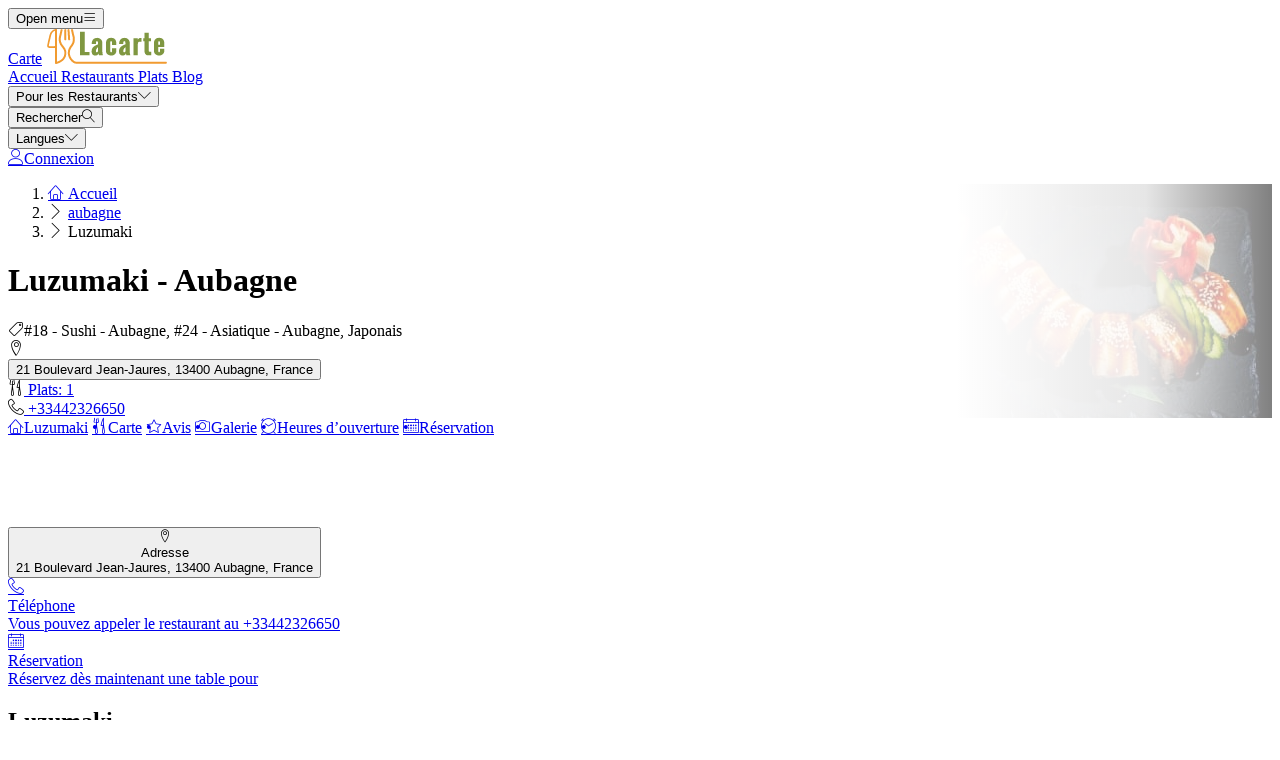

--- FILE ---
content_type: text/html; charset=UTF-8
request_url: https://lacarte.menu/restaurants/aubagne/luzumaki
body_size: 23787
content:
<!DOCTYPE html><html lang="fr" class="bg-gray-50 scroll-smooth"><head> <title>Luzumaki de Aubagne</title><meta charset="UTF-8"/><meta http-equiv="X-UA-Compatible" content="IE=edge"/><meta http-equiv="Content-Language" content="fr"/><meta name="viewport" content="width=device-width,initial-scale=1.0"/><meta property="og:title" content="Luzumaki de Aubagne"/><meta name="description" content="La carte pour Luzumaki de Aubagne propose 1 plats. Commande depuis le menu ici."/><meta property="og:image" content="https://img.lacarte.menu/storage/media/company_gallery/32925215/conversions/contribution_gallery.jpg"/><meta property="og:description" content="La carte pour Luzumaki de Aubagne propose 1 plats. Commande depuis le menu ici."/><meta property="og:url" content="https://lacarte.menu/restaurants/aubagne/luzumaki"/><meta property="og:site_name" content="LaCarte - Trouve des cartes près de toi"/>  <meta property="og:type" content="website"/>  <meta property="og:locale" content="fr_FR"/>  <meta name="twitter:card" content="summary"/>  <meta name="twitter:site:id" content="https://x.com/menulist_menu"/>  <meta name="twitter:title" content="Luzumaki de Aubagne"/><meta name="twitter:description" content="La carte pour Luzumaki de Aubagne propose 1 plats. Commande depuis le menu ici."/><meta name="twitter:image" content="https://img.lacarte.menu/storage/media/company_gallery/32925215/conversions/contribution_gallery.jpg"/><meta name="twitter:image:alt" content="Luzumaki de Aubagne"/><link rel="manifest" href="https://lacarte.menu/manifest.json"/><meta name="theme-color" content="#7f9741"/>  <script type="application/ld+json">{"@context":"https://schema.org","@type":"FoodEstablishment","name":"Luzumaki","url":"https://lacarte.menu/restaurants/aubagne/luzumaki","telephone":["+33442326650"],"image":"https://img.lacarte.menu/storage/media/company_gallery/32925215/conversions/contribution_gallery.jpg","priceRange":"$$ - $$$","aggregateRating":{"@type":"AggregateRating","ratingValue":4.9,"reviewCount":102},"servesCuisine":["Sushi","Asiatique","Japonais","Thé","Services De Livraison"],"address":{"@type":"PostalAddress","streetAddress":"21 Boulevard Jean-Jaures, 13400 Aubagne, France","addressLocality":"Aubagne","addressCountry":{"@type":"Country","name":"FR"}},"description":"La carte pour Luzumaki de Aubagne propose 1 plats. Commande depuis le menu ici.","reviews":[{"@type":"Review","reviewRating":{"@type":"Rating","ratingValue":5},"author":{"@type":"Person","name":"amontoya"},"reviewBody":"nous avons été conquis tant par l'accueil que par la nourriture : un grand merci à notre chef sushi qui de par ses conseils, nous a vraiment régalé !!!! (mention spéciale pour la daurade nectarine et le maquereau et aussi la sardine enfin presque tout......!!)nos enfants ont adoré le menu enfant (10.8euros), et largement suffisant pour 2un total de 65euros pour 5 (3enfants gourmands et 2parents amateurs)","inLanguage":"fr"},{"@type":"Review","reviewRating":{"@type":"Rating","ratingValue":5},"author":{"@type":"Person","name":"delmer-paucek"},"reviewBody":"Avis aux connaisseurs de bon Sushi varié et bien d'autre spécialité !!! Petit restaurant très convivial situé à Aubagne. Au Top","inLanguage":"fr"},{"@type":"Review","reviewRating":{"@type":"Rating","ratingValue":5},"author":{"@type":"Person","name":"goreilly-ivy0118"},"reviewBody":"Adepte de cuisine japonaise, j'ai voulu tester ce petit restaurant qui ne paye pas de mine quand on passe devant, et quelle a été ma surprise...Si vous voulez de l'original, vous voilà servi!Des créations toutes plus appétissantes les unes que les autres.Mention spéciale pour les crousty que j'ai trouvé divinement bons...L'enseigne est toute petite, 3 tables à tout casser ((j'avais réservé pour le soir), donc privilégier à emporter ou à livrer. L'accueil est chaleureux, le service rapide.Une adresse que je vous recommande fortement!","inLanguage":"fr"},{"@type":"Review","reviewRating":{"@type":"Rating","ratingValue":3},"author":{"@type":"Person","name":"alma94-2"},"reviewBody":"Ils servent de bons sushis frais avec un service amical. Cependant, le restaurant n'a que 3 tables, donc notre conversation pourrait facilement être écoutée. Il n'y a également pas de toilettes, si nécessaire, vous devez visiter un restaurant à proximité. Quelque chose de stupide.","inLanguage":"fr"},{"@type":"Review","reviewRating":{"@type":"Rating","ratingValue":5},"author":{"@type":"Person","name":"sebastian86"},"reviewBody":"Nous avons été recommandés à cet endroit pendant nos vacances. Résultat : une rencontre avec un chef touchant d'humilité, remarquable de talent et de passion. Une véritable escapade culinaire placée sous le signe de l'émerveillement, avec des plats incomparables de sophistication, d'équilibre et de créativité ! C'est définitivement une adresse à retenir (un institut des saveurs pour ma part!) qui ravira toutes les papilles, des plus attachées à la tradition aux plus friandes d'originalité. Amateurs de sushis, préparez-vous à être émerveillés par les saveurs qui vous attendent !! Merci pour ce délicieux moment.","inLanguage":"fr"}],"openingHours":["Lundi 11:45-14:00 18:00-21:30","Mardi 11:45-14:00 18:00-21:30","Mercredi 18:00-21:30","Jeudi 18:00-22:00","Vendredi 18:00-22:00 11:45-14:00","Samedi 18:00-22:00","Dimanche 18:00-22:00"],"acceptsReservations":"https://lacarte.menu/restaurants/aubagne/luzumaki/reserve","hasMenu":{"@type":"Menu","url":"https://lacarte.menu/restaurants/aubagne/luzumaki/menu"}}</script>    <meta name="robots" content="index, follow"/>  <link rel="amphtml" href="https://lacarte.menu/amp/restaurants/aubagne/luzumaki"/><link rel="canonical" href="https://lacarte.menu/restaurants/aubagne/luzumaki"/> <link rel="dns-prefetch" href="https://pagead2.googlesyndication.com"><link rel="preconnect" href="https://pagead2.googlesyndication.com" crossorigin> <script async src="https://pagead2.googlesyndication.com/pagead/js/adsbygoogle.js?client=ca-pub-3704810061505744" crossorigin="anonymous"></script>    <link rel="preload" fetchpriority="high" as="image" href="https://img.lacarte.menu/storage/media/category_hero_mobile/4732349/conversions/category_hero_mobile_thumb.jpg" type="image/jpeg">     <meta name="csrf-token" content="GEQ1vcN3zmuedCAay8cO0j9L8Ozf5TbW6tDAkWZJ"/><meta name="_token" content="GEQ1vcN3zmuedCAay8cO0j9L8Ozf5TbW6tDAkWZJ"/>  <meta property="fb:app_id" content="1135027279916151"/><meta property="fb:page_id" content="https://www.facebook.com/lacarte.menu/"/>     <link rel="alternate" href="https://menuweb.menu/restaurants/aubagne/luzumaki" hreflang="en"/><link rel="alternate" href="https://speisekarte.menu/restaurants/aubagne/luzumaki" hreflang="de"/><link rel="alternate" href="https://lacarte.menu/restaurants/aubagne/luzumaki" hreflang="fr"/><link rel="alternate" href="https://carta.menu/restaurants/aubagne/luzumaki" hreflang="es"/><link rel="alternate" href="https://cardapio.menu/restaurants/aubagne/luzumaki" hreflang="pt"/><link rel="alternate" href="https://meniu.menu/restaurants/aubagne/luzumaki" hreflang="ro"/><link rel="alternate" href="https://piatti.menu/restaurants/aubagne/luzumaki" hreflang="it"/><link rel="alternate" href="https://kartaweb.menu/restaurants/aubagne/luzumaki" hreflang="pl"/><link rel="alternate" href="https://menukaart.menu/restaurants/aubagne/luzumaki" hreflang="nl"/>   <link rel="shortcut icon" id="favicon" type="image/x-icon" href="https://lacarte.menu/assets/img/favicons/favicon-48x48.png"/><link rel="mask-icon" sizes="any" href="https://lacarte.menu/assets/img/favicons/favicon.svg" content="#ed9e3c"/><link rel="apple-touch-icon" type="image/png" href="https://lacarte.menu/assets/img/favicons/apple-touch-icon-180x180.png" sizes="180x180"/><style> @font-face { font-display: swap; font-family: 'Nunito'; font-style: normal; font-weight: 300; src: url(https://lacarte.menu/fonts/nunito-v26-latin/nunito-v26-latin-300.woff2) format('woff2'); } @font-face { font-display: swap; font-family: 'Nunito'; font-style: normal; font-weight: 400; src: url(https://lacarte.menu/fonts/nunito-v26-latin/nunito-v26-latin-regular.woff2) format('woff2'); } @font-face { font-display: swap; font-family: 'Nunito'; font-style: italic; font-weight: 400; src: url(https://lacarte.menu/fonts/nunito-v26-latin/nunito-v26-latin-italic.woff2) format('woff2'); } @font-face { font-display: swap; font-family: 'Nunito'; font-style: normal; font-weight: 500; src: url(https://lacarte.menu/fonts/nunito-v26-latin/nunito-v26-latin-500.woff2) format('woff2'); } @font-face { font-display: swap; font-family: 'Nunito'; font-style: normal; font-weight: 600; src: url(https://lacarte.menu/fonts/nunito-v26-latin/nunito-v26-latin-600.woff2) format('woff2'); } @font-face { font-display: swap; font-family: 'Nunito'; font-style: normal; font-weight: 700; src: url(https://lacarte.menu/fonts/nunito-v26-latin/nunito-v26-latin-700.woff2) format('woff2'); } </style><link rel="dns-prefetch" href="https://www.googletagmanager.com"><link rel="preconnect" href="https://www.googletagmanager.com" crossorigin><script> var BASE_URL = "https://lacarte.menu"; window.Laravel = {"csrfToken":"GEQ1vcN3zmuedCAay8cO0j9L8Ozf5TbW6tDAkWZJ"}; </script> <link rel="preload" href="https://lacarte.menu/build/assets/menulist-CgXeURSD.woff2" as="font" type="font/woff2" crossorigin>  <link rel="preload" as="style" href="https://lacarte.menu/build/assets/app-C8w55UTv.css" /><link rel="modulepreload" href="https://lacarte.menu/build/assets/app-DRnHhK1H.js" /><link rel="modulepreload" href="https://lacarte.menu/build/assets/_commonjsHelpers-Cpj98o6Y.js" /><link rel="stylesheet" href="https://lacarte.menu/build/assets/app-C8w55UTv.css" /><script type="module" src="https://lacarte.menu/build/assets/app-DRnHhK1H.js"></script> </head><body>  <div x-data="{ openMobileMenu: false }" class="bg-white"><div class="relative z-99 lg:hidden"><div x-cloak x-show="openMobileMenu" x-transition:enter="transition-opacity ease-linear duration-300 transform" x-transition:enter-start="opacity-0" x-transition:enter-end="opacity-100" x-transition:leave="transition-opacity ease-linear duration-300 transform" x-transition:leave-start="opacity-100" x-transition:leave-end="opacity-0" class="fixed inset-0 bg-black/25" aria-hidden="true"></div><div x-cloak x-show="openMobileMenu" class="fixed inset-0 flex" x-id="['modal-title']" :aria-labelledby="$id('modal-title')" role="dialog" aria-modal="true"><div id="mobile-menu" x-cloak x-show="openMobileMenu" x-trap.noscroll="openMobileMenu" x-on:click.outside="openMobileMenu = false" x-transition:enter="transition ease-in-out duration-300 transform" x-transition:enter-start="-translate-x-full" x-transition:enter-end="translate-x-0" x-transition:leave="transition ease-in-out duration-300 transform" x-transition:leave-start="translate-x-0" x-transition:leave-end="-translate-x-full" class="relative flex w-full max-w-sm flex-col overflow-y-auto bg-white pb-12 shadow-xl" role="menu" :aria-hidden="!openMobileMenu"><div class="flex min-h-18 items-center px-4"><button x-on:click="openMobileMenu = false" type="button" class="relative rounded-md bg-white p-2 -ml-2.5 text-gray-400" aria-label="Close menu" :aria-expanded="openMobileMenu" aria-controls="mobile-menu"><span class="absolute -inset-0.5"></span><span class="sr-only">Close menu</span><span class="lnr lnr-cross text-2xl align-middle" aria-hidden="true"></span></button></div><div class="space-y-6 border-t border-gray-200 px-4 py-6"><div class="flow-root"><a href="https://lacarte.menu" class="-m-2 block p-2 font-medium text-gray-900" role="menuitem"> Accueil </a></div><div class="flow-root"><a href="https://lacarte.menu/restaurants" class="-m-2 block p-2 font-medium text-gray-900" role="menuitem"> Restaurants </a></div><div class="flow-root"><a href="https://lacarte.menu/dishes" class="-m-2 block p-2 font-medium text-gray-900" role="menuitem"> Plats </a></div><div class="flow-root"><a href="https://lacarte.menu/blog" class="-m-2 block p-2 font-medium text-gray-900" role="menuitem"> Blog </a></div><div x-data="{ collapse: false }" class="relative flow-root" role="menuitem"><button x-on:click="collapse = ! collapse" type="button" class="-m-2 flex items-center w-full p-2 font-medium text-gray-900" aria-haspopup="true" :aria-expanded="collapse" aria-controls="singup-mobilemenu"><span>Pour les Restaurants</span><span :class="collapse ? 'rotate-180' : 'rotate-0'" class="lnr lnr-chevron-down text-xs ml-auto transition-transform duration-300" aria-hidden="true"></span></button><div x-cloak x-show="collapse" x-transition:enter="transition ease-out duration-300 transform" x-transition:enter-start="opacity-0 -translate-y-2" x-transition:enter-end="opacity-100 translate-y-0" x-transition:leave="transition ease-in duration-200 transform" x-transition:leave-start="opacity-100 translate-y-0" x-transition:leave-end="opacity-0 -translate-y-2" id="singup-mobilemenu" role="menu" :aria-hidden="!collapse"><div class="px-2 py-4"><a href="https://lacarte.menu/for-companies/get-started" class="flex py-2 text-sm/6 text-gray-700 hover:text-lime-700" role="menuitem"> Revendiquer le restaurant </a>  <a href="/info/428336/benefits" class="flex py-2 text-sm/6 text-gray-700 hover:text-lime-700" role="menuitem"> Avantages pour votre restaurant </a>  <a href="/info/495178/free-website" class="flex py-2 text-sm/6 text-gray-700 hover:text-lime-700" role="menuitem"> Site Web Gratuit Pour Restaurant </a>  <a href="/info/641637/questions-frequentes" class="flex py-2 text-sm/6 text-gray-700 hover:text-lime-700" role="menuitem"> Questions fréquemment posées </a>  <a href="/info/684824/for-companies" class="flex py-2 text-sm/6 text-gray-700 hover:text-lime-700" role="menuitem"> Pour les entreprises </a>  <a href="https://lacarte.menu/contact" class="flex py-2 text-sm/6 text-gray-700 hover:text-lime-700" role="menuitem"> Contact </a></div></div></div>  <div class="flow-root"><a href="https://lacarte.menu/login" class="-m-2 block p-2 font-medium text-gray-900" role="menuitem"> Connexion </a></div>   <div x-data="{ collapse: false }" class="relative flow-root" role="menuitem"><button x-on:click="collapse = ! collapse" type="button" class="-m-2 flex items-center w-full p-2 font-medium text-gray-900" aria-haspopup="true" :aria-expanded="collapse" aria-controls="language-mobilemenu"><span>Langues</span><span :class="collapse ? 'rotate-180' : 'rotate-0'" class="lnr lnr-chevron-down text-xs ml-auto transition-transform duration-300" aria-hidden="true"></span></button><div x-cloak x-show="collapse" x-transition:enter="transition ease-out duration-300 transform" x-transition:enter-start="opacity-0 -translate-y-2" x-transition:enter-end="opacity-100 translate-y-0" x-transition:leave="transition ease-in duration-200 transform" x-transition:leave-start="opacity-100 translate-y-0" x-transition:leave-end="opacity-0 -translate-y-2" id="language-mobilemenu" role="menu" :aria-hidden="!collapse"><div class="px-2 py-4">   <div class="flex py-2 text-sm/6 text-gray-700"><a href="https://menuweb.menu/restaurants/aubagne/luzumaki" rel="nofollow" hreflang="en" class="hover:text-lime-700" role="menuitem"> Menu </a> &nbsp;<span class="uppercase">(en)</span></div>   <div class="flex py-2 text-sm/6 text-gray-700"><a href="https://speisekarte.menu/restaurants/aubagne/luzumaki" rel="nofollow" hreflang="de" class="hover:text-lime-700" role="menuitem"> Speisekarte </a> &nbsp;<span class="uppercase">(de)</span></div>   <div class="flex py-2 text-sm/6 text-gray-700"><a href="https://lacarte.menu/restaurants/aubagne/luzumaki" rel="nofollow" hreflang="fr" class="hover:text-lime-700" role="menuitem"> Carte </a> &nbsp;<span class="uppercase">(fr)</span></div>   <div class="flex py-2 text-sm/6 text-gray-700"><a href="https://carta.menu/restaurants/aubagne/luzumaki" rel="nofollow" hreflang="es" class="hover:text-lime-700" role="menuitem"> Carta </a> &nbsp;<span class="uppercase">(es)</span></div>   <div class="flex py-2 text-sm/6 text-gray-700"><a href="https://cardapio.menu/restaurants/aubagne/luzumaki" rel="nofollow" hreflang="pt" class="hover:text-lime-700" role="menuitem"> Cardapio </a> &nbsp;<span class="uppercase">(pt)</span></div>   <div class="flex py-2 text-sm/6 text-gray-700"><a href="https://piatti.menu/restaurants/aubagne/luzumaki" rel="nofollow" hreflang="it" class="hover:text-lime-700" role="menuitem"> Piatti </a> &nbsp;<span class="uppercase">(it)</span></div>   <div class="flex py-2 text-sm/6 text-gray-700"><a href="https://menukaart.menu/restaurants/aubagne/luzumaki" rel="nofollow" hreflang="nl" class="hover:text-lime-700" role="menuitem"> Menukaart </a> &nbsp;<span class="uppercase">(nl)</span></div>  <a href="https://lacarte.menu/more-languages" class="flex py-2 text-sm/6 font-bold text-gray-700 hover:text-lime-700" role="menuitem"> Toutes les langues </a></div></div></div>  </div></div></div></div><div class="relative isolate z-98 bg-white border-b border-gray-200"><nav aria-label="Main navigation" class="mx-auto max-w-7xl px-4 lg:px-8"><div class="flex h-18 items-center"><button x-on:click="openMobileMenu = true" type="button" class="relative rounded-md bg-white p-2 -ml-1.5 text-gray-400 lg:hidden" aria-label="Open menu" :aria-expanded="openMobileMenu" aria-controls="mobile-menu"><span class="absolute -inset-0.5"></span><span class="sr-only">Open menu</span><span class="lnr lnr-menu text-2xl align-middle"></span></button><div class="ml-4 flex lg:ml-0"><a href="https://lacarte.menu" aria-label="Home"><span class="sr-only">Carte</span><img src="https://lacarte.menu/assets/header/carte.svg" alt="Carte" width=130 class="h-[35px]" height="35" fetchpriority="high"></a></div><div class="hidden lg:ml-8 lg:block lg:self-stretch"><div class="flex h-full space-x-8" role="menubar"><a href="https://lacarte.menu" class="flex items-center text-sm font-medium text-gray-700 hover:text-lime-700" role="menuitem"> Accueil </a><a href="https://lacarte.menu/restaurants" class="flex items-center text-sm font-medium text-gray-700 hover:text-lime-700" role="menuitem"> Restaurants </a><a href="https://lacarte.menu/dishes" class="flex items-center text-sm font-medium text-gray-700 hover:text-lime-700" role="menuitem"> Plats </a><a href="https://lacarte.menu/blog" class="flex items-center text-sm font-medium text-gray-700 hover:text-lime-700" role="menuitem"> Blog </a><div x-data="dropdown" role="menuitem"><button type="button" x-on:click="toggle" class="text-sm font-medium text-gray-700 hover:text-lime-700 h-full" aria-haspopup="true" :aria-expanded="open" aria-controls="singup-menu"><span>Pour les Restaurants</span><span class="lnr lnr-chevron-down text-xs ml-2" aria-hidden="true"></span></button><div x-cloak x-show="open" x-on:click.outside="open = false" x-transition:enter="transition ease-out duration-200 transform" x-transition:enter-start="opacity-0 -translate-y-1" x-transition:enter-end="opacity-100 translate-y-0" x-transition:leave="transition ease-in duration-150 transform" x-transition:leave-start="opacity-100 translate-y-0" x-transition:leave-end="opacity-0 -translate-y-1" class="absolute inset-x-0 top-0 -z-98 bg-white pt-16 shadow-sm" id="singup-menu" role="menu" :aria-hidden="!open"><div class="mx-auto grid max-w-7xl grid-cols-1 gap-x-8 gap-y-10 px-2 sm:px-4 py-10 lg:grid-cols-2 lg:px-8"><div class="grid grid-cols-2 gap-x-6 sm:gap-x-8"><div><div class="text-sm/6 font-bold text-gray-500"> Pour les Restaurants </div><div class="mt-6 flow-root"><div class="-my-2"><a href="https://lacarte.menu/for-companies/get-started" class="flex py-2 text-sm/6 text-gray-700 hover:text-lime-700" role="menuitem"> Revendiquer le restaurant </a>  <a href="/info/428336/benefits" class="flex py-2 text-sm/6 text-gray-700 hover:text-lime-700" role="menuitem"> Avantages pour votre restaurant </a>  <a href="/info/495178/free-website" class="flex py-2 text-sm/6 text-gray-700 hover:text-lime-700" role="menuitem"> Site Web Gratuit Pour Restaurant </a>  <a href="/info/641637/questions-frequentes" class="flex py-2 text-sm/6 text-gray-700 hover:text-lime-700" role="menuitem"> Questions fréquemment posées </a>  <a href="/info/684824/for-companies" class="flex py-2 text-sm/6 text-gray-700 hover:text-lime-700" role="menuitem"> Pour les entreprises </a>  <a href="https://lacarte.menu/contact" class="flex py-2 text-sm/6 text-gray-700 hover:text-lime-700" role="menuitem"> Contact </a></div></div></div><div><div class="text-sm/6 font-bold text-gray-500"> À propos de nous </div><div class="mt-6 flow-root"><div class="-my-2">  <a href="/info/220797/a-propos-de-nous" class="flex py-2 text-sm/6 text-gray-700 hover:text-lime-700" role="menuitem"> À propos de nous </a>  <a href="/info/398536/promessequalite" class="flex py-2 text-sm/6 text-gray-700 hover:text-lime-700" role="menuitem"> Promesse de qualité </a>  <a href="/info/418475/presse" class="flex py-2 text-sm/6 text-gray-700 hover:text-lime-700" role="menuitem"> Communiqués de presse </a>  <a href="/info/575263/confidentialite" class="flex py-2 text-sm/6 text-gray-700 hover:text-lime-700" role="menuitem"> Politique de confidentialité </a>  <a href="/info/743909/termes-et-conditions" class="flex py-2 text-sm/6 text-gray-700 hover:text-lime-700" role="menuitem"> Termes et conditions </a>  <a href="/info/744706/politique-generale-des-cookies" class="flex py-2 text-sm/6 text-gray-700 hover:text-lime-700" role="menuitem"> Politique de Cookies </a>  </div></div></div></div><div class="grid grid-cols-1 gap-10 sm:gap-8 lg:grid-cols-2"><div class="sr-only"> Nouveau </div>  <article class="relative isolate flex max-w-2xl flex-col gap-x-8 gap-y-6 sm:flex-row sm:items-start lg:flex-col lg:items-stretch"><div class="relative flex-none"><img class="aspect-2/1 w-full rounded-lg bg-gray-100 object-cover sm:aspect-video sm:h-32 lg:h-auto" src="https://img.lacarte.menu/storage/media/2021/10/crepes-5767779-1920-1634031362-ROZq7.jpg" alt="C&#039;est la Crêpes ou: les plus délicieuses variations de crêpes" loading="lazy"><div class="absolute inset-0 rounded-lg ring-1 ring-gray-900/10 ring-inset"></div></div><div><div class="flex items-center gap-x-4"><time datetime="2026-02-02" class="text-sm/6 text-gray-600"> 02. févr. 2026 </time><span class="rounded-full bg-gray-50 px-3 py-1.5 text-xs font-medium text-gray-600"> Blogpost </span></div><div class="mt-2 text-sm/6 font-semibold text-gray-900 hover:text-lime-700 line-clamp-2"><a href="https://lacarte.menu/blogpost/411352/Crepes"><span class="absolute inset-0"></span> C&#039;est la Crêpes ou: les plus délicieuses variations de crêpes </a></div><p class="mt-2 text-sm/6 text-gray-600 line-clamp-2">Les gens se disputent sur la préparation correcte des crêpes, qui doivent être épaisses ou fines, mais une chose est sûre : une crêpe est toujours fine comme du papier.</p></div></article>  <article class="relative isolate flex max-w-2xl flex-col gap-x-8 gap-y-6 sm:flex-row sm:items-start lg:flex-col lg:items-stretch"><div class="relative flex-none"><img class="aspect-2/1 w-full rounded-lg bg-gray-100 object-cover sm:aspect-video sm:h-32 lg:h-auto" src="https://img.lacarte.menu/storage/media/2021/01/capsaicin-5329228-640-1611301758-KsUNl.jpg" alt="De délicieusement épicé à extrêmement chaud : Les sauces les plus chaudes comme Tabasco ou Chipotle" loading="lazy"><div class="absolute inset-0 rounded-lg ring-1 ring-gray-900/10 ring-inset"></div></div><div><div class="flex items-center gap-x-4"><time datetime="2026-01-22" class="text-sm/6 text-gray-600"> 22. janv. 2026 </time><span class="rounded-full bg-gray-50 px-3 py-1.5 text-xs font-medium text-gray-600"> Blogpost </span></div><div class="mt-2 text-sm/6 font-semibold text-gray-900 hover:text-lime-700 line-clamp-2"><a href="https://lacarte.menu/blogpost/228025/spicy-sauces"><span class="absolute inset-0"></span> De délicieusement épicé à extrêmement chaud : Les sauces les plus chaudes comme Tabasco ou Chipotle </a></div><p class="mt-2 text-sm/6 text-gray-600 line-clamp-2">Le chili peut être utilisé dans de nombreux plats, y compris les sauces Tabasco, qui donnent une saveur et un piquant plutôt que d&#039;être utilisées comme sauce.</p></div></article>  </div></div></div></div></div></div><div class="ml-auto flex items-center"><div x-data="{ openSearchModal: false }" class="relative" role="dialog" aria-modal="true" aria-label="Search restaurants" x-id="['modal-title']" :aria-labelledby="$id('modal-title')"><button x-on:click="openSearchModal = true" type="button" class="p-2 -mr-1.5 text-gray-400 hover:text-gray-500" aria-haspopup="true" :aria-expanded="openSearchModal" aria-controls="search-menu" tabindex="0"><span class="sr-only">Rechercher</span><span class="lnr lnr-magnifier text-xl align-middle"></span></button><div x-cloak x-show="openSearchModal" x-transition:enter="ease-out duration-300" x-transition:enter-start="opacity-0" x-transition:enter-end="opacity-100" x-transition:leave="ease-in duration-200" x-transition:leave-start="opacity-100" x-transition:leave-end="opacity-0" class="fixed inset-0 bg-gray-500/25 transition-opacity" aria-hidden="true"></div><div x-cloak x-show="openSearchModal" class="fixed inset-0 z-100 w-screen overflow-y-auto p-4 sm:p-6 md:p-20"><div x-cloak x-show="openSearchModal" x-trap.noscroll="openSearchModal" x-on:click.outside="openSearchModal = false" x-on:keydown.esc="openSearchModal = false" x-transition:enter="ease-out duration-300" x-transition:enter-start="opacity-0 scale-95" x-transition:enter-end="opacity-100 scale-100" x-transition:leave="ease-in duration-200" x-transition:leave-start="opacity-100 scale-100" x-transition:leave-end="opacity-0 scale-95" id="search-menu" role="searchbox" :aria-hidden="!openSearchModal" class="mx-auto w-full max-w-3xl transform transition-all bg-white rounded-sm p-4 md:p-6" tabindex="-1"> <div x-data="restaurantsSearch" class="w-full max-w-3xl mx-auto space-y-4"><div class="flex flex-wrap gap-2"><template x-if="selectedCategories.length"><template x-for="selectedCategory in selectedCategories" :key="`selected-category-${selectedCategory.id}`"><button x-on:click="toggleCategory(selectedCategory)" type="button" class="inline-flex items-center gap-1 space-x-1 capitalize px-3 py-1 rounded-full bg-lime-100 text-lime-700"><span x-text="selectedCategory.name"></span><span class="text-xs" aria-hidden="true">x</span></button></template></template><template x-if="selectedAmenities.length"><template x-for="selectedAmenity in selectedAmenities" :key="`selected-amenity-${selectedAmenity.id}`"><button x-on:click="toggleAmenity(selectedAmenity)" type="button" class="inline-flex items-center gap-1 space-x-1 capitalize px-3 py-1 rounded-full bg-lime-100 text-lime-700"><span x-text="selectedAmenity.name"></span><span class="text-xs" aria-hidden="true">x</span></button></template></template><template x-if="selectedTags.length"><template x-for="selectedTag in selectedTags" :key="`selected-tag-${selectedTag.id}`"><button x-on:click="toggleTag(selectedTag)" type="button" class="inline-flex items-center gap-1 space-x-1 capitalize px-3 py-1 rounded-full bg-lime-100 text-lime-700"><span x-text="selectedTag.name"></span><span class="text-xs" aria-hidden="true">x</span></button></template></template></div><div class="relative flex items-center gap-2 justify-center w-full"><div><button x-on:click="fetchFilters" class="w-14 h-10.5 flex items-center justify-center px-4 py-2.5 rounded-lg border border-gray-300 bg-white text-gray-800" x-bind:class="showFilters || keyword || selectedCategories.length || selectedAmenities.length || selectedRating || selectedRange ? 'border-yellow-500 bg-yellow-500 text-white' : 'border-gray-300 bg-white text-gray-800'"><template x-if="!loadingFilters"><span class="lnr lnr-funnel text-xl" aria-hidden="true"></span></template><template x-if="loadingFilters"> <svg xmlns="http://www.w3.org/2000/svg" fill="none" viewBox="0 0 24 24" aria-hidden="true" class="animate-spin size-5"><circle class="opacity-25" cx="12" cy="12" r="10" stroke="currentColor" stroke-width="4"></circle><path class="opacity-75" fill="currentColor" d="M4 12a8 8 0 018-8V0C5.373 0 0 5.373 0 12h4zm2 5.291A7.962 7.962 0 014 12H0c0 3.042 1.135 5.824 3 7.938l3-2.647z"></path></svg> </template><span class="sr-only">Filtres</span></button><div x-show="showFilters" x-trap="showFilters" x-cloak x-on:click.outside="showFilters = false" x-on:keydown.esc="showFilters = false" x-transition:enter="transition ease-out duration-100 transform" x-transition:enter-start="opacity-0 scale-95" x-transition:enter-end="opacity-100 scale-100" x-transition:leave="transition ease-in duration-75 transform" x-transition:leave-start="opacity-100 scale-100" x-transition:leave-end="opacity-0 scale-95" class="absolute left-0 top-full mt-2 z-100 w-full origin-top-left bg-white shadow ring-1 ring-black/5 focus:outline-none"><div class="relative p-4"><button x-on:click="showFilters = false" class="absolute top-0 right-0 flex p-2 rounded-md text-gray-400 hover:text-gray-600 focus:outline-none"><span class="lnr lnr-cross text-lg" aria-hidden="true"></span><span class="sr-only">Proche</span></button><div class="grid grid-cols-1 sm:grid-cols-2 md:grid-cols-3 gap-4"><div class="space-y-2"><p class="text-md text-gray-500">Catégories</p><template x-for="category in categories" x-bind:key="`category-${category.id}`"><div x-id="['category-input']" class="flex items-start"><input x-on:input.change="toggleCategory(category)" type="checkbox" class="h-4 w-4 text-yellow-500 border-gray-300 rounded checked:border-yellow-500 focus:ring-yellow-500" name="selectedCategories" x-bind:id="$id('category-input')" x-bind:checked="isSelectedCategory(category.slug)"><label x-bind:for="$id('category-input')" class="inline-block ml-3 text-sm/4 text-gray-700"><span x-text="category.name"></span></label></div></template></div><div class="space-y-2"><p class="text-md text-gray-500">Équipements</p><template x-for="amenity in amenities" x-bind:key="`amenity-${amenity.id}`"><div x-id="['amenity-input']" class="flex items-start"><input x-on:input.change="toggleAmenity(amenity)" type="checkbox" class="h-4 w-4 text-yellow-500 border-gray-300 rounded checked:border-yellow-500 focus:ring-yellow-500" name="selectedCategories" x-bind:id="$id('amenity-input')" x-bind:checked="isSelectedAmenity(amenity.slug)"><label x-bind:for="$id('amenity-input')" class="inline-block ml-3 text-sm/4 text-gray-700"><span x-text="amenity.name"></span></label></div></template></div><div class="space-y-4"><div class="space-y-2"><p class="text-md text-gray-500">Évaluations</p><div x-data="{ hover: 0 }" class="flex items-center mb-4 gap-1 h-9"><template x-for="i in 5"><button type="button" x-on:mouseover="hover = i" x-on:mouseleave="hover = 0" x-on:click="selectedRating = i" x-bind:class="{ 'text-yellow-500': i <= (hover || selectedRating), 'text-gray-300': i > (hover || selectedRating) }" class="text-3xl focus:outline-none transition-colors duration-150"> ★ </button></template></div></div><div class="space-y-2"><p class="text-md text-gray-500">Rayon</p><div class="flex items-center gap-2"><input x-model="defaultRange" type="range" min="1" max="50" step="1" class="w-full h-2 bg-gray-200 rounded-lg appearance-none cursor-pointer"><div class="bg-lime-700 text-white px-3 py-1 rounded-full text-sm whitespace-nowrap"><template x-if="selectedRange"><span><span x-text="selectedRange">10</span> KM</span></template><template x-if="!selectedRange"><span>10 KM</span></template></div></div></div><div class="mt-6"> <input type="text" class="w-full border border-gray-300 rounded-lg placeholder:text-gray-300 focus:ring-2 focus:ring-yellow-500 focus:border-yellow-500 outline-none transition-all px-4 py-2" x-model="keyword" id="keyword" name="keyword" placeholder="Keyword" autocomplete="off" /> </div></div></div><div class="flex flex-col sm:flex-row flex-wrap justify-center gap-2 mt-6"> <button  type="button" class="inline-flex items-center justify-center gap-2 border rounded-md focus:outline-none px-4 py-2 text-sm border-yellow-500 text-white bg-yellow-500 shadow-xs hover:bg-white hover:text-yellow-500 transition-colors" x-on:click="search()"> <span class="lnr lnr-magnifier text-md" aria-hidden="true"></span><span>Rechercher</span> </button>  <button  type="button" class="inline-flex items-center justify-center gap-2 border rounded-md focus:outline-none px-4 py-2 text-sm border-yellow-500 text-white bg-yellow-500 shadow-xs hover:bg-white hover:text-yellow-500 transition-colors" x-on:click="search('map-view')"> <span class="lnr lnr-map text-md" aria-hidden="true"></span><span>Vue carte</span> </button>  <button  type="button" class="inline-flex items-center justify-center gap-2 border rounded-md focus:outline-none px-4 py-2 text-sm border-yellow-500 text-white bg-yellow-500 shadow-xs hover:bg-white hover:text-yellow-500 transition-colors" x-on:click="search('foodmash')"> <span class="lnr lnr-dinner text-md" aria-hidden="true"></span><span>Découvre Plats</span> </button>  <button  type="button" class="inline-flex items-center justify-center gap-2 border rounded-md focus:outline-none px-4 py-2 text-sm border-yellow-500 text-white bg-yellow-500 shadow-xs hover:bg-white hover:text-yellow-500 transition-colors" x-on:click="search('ai-assistant')"> <span class="lnr lnr-bubbles text-md" aria-hidden="true"></span><span>Assistant IA</span> </button>  <button  type="button" class="inline-flex items-center justify-center gap-2 border rounded-md focus:outline-none px-4 py-2 text-sm border-gray-500 text-gray-500 bg-white shadow-xs hover:bg-gray-500 hover:text-white transition-colors capitalize" x-on:click="resetFilters"> <span class="lnr lnr-sync text-md" aria-hidden="true"></span> Réinitialiser filtre </button>  </div></div></div></div><div x-on:address-selected="selectedAddress = $event.detail" class="w-full"> <div x-data="citiesAutocomplete" x-on:reset-filters.window="resetAddress" class="relative w-full"><div class="relative"><div class="absolute inset-y-0 left-0 flex items-center pl-3"><button x-on:click="detectLocation" type="button" class="p-1 text-gray-800 hover:text-yellow-500" title="Utiliser ma position"><template x-if="!loading"><span class="lnr lnr-map-marker text-xl align-middle" aria-hidden="true"></span></template><template x-if="loading"> <svg xmlns="http://www.w3.org/2000/svg" fill="none" viewBox="0 0 24 24" aria-hidden="true" class="animate-spin size-5 text-yellow-500"><circle class="opacity-25" cx="12" cy="12" r="10" stroke="currentColor" stroke-width="4"></circle><path class="opacity-75" fill="currentColor" d="M4 12a8 8 0 018-8V0C5.373 0 0 5.373 0 12h4zm2 5.291A7.962 7.962 0 014 12H0c0 3.042 1.135 5.824 3 7.938l3-2.647z"></path></svg> </template></button></div> <input type="text" class="w-full border border-gray-300 rounded-lg placeholder:text-gray-300 focus:ring-2 focus:ring-yellow-500 focus:border-yellow-500 outline-none transition-all px-4 py-2 ps-12" x-ref="location" x-on:input.debounce.500ms="fetchLocations($event.target.value)" x-on:keydown.down.prevent="$focus.within($refs.locationDropdown).first()" value="" name="location" placeholder="Ville" autocomplete="off" /> </div><ul x-cloak x-ref="locationDropdown" x-show="showLocations" x-on:click.outside="showLocations = false" x-trap="showLocations" x-on:keydown.down.prevent="$focus.next()" x-on:keydown.up.prevent="$focus.previous()" x-on:keydown.esc="showLocations = false" x-transition:enter="transition ease-out duration-100 transform" x-transition:enter-start="opacity-0 scale-95" x-transition:enter-end="opacity-100 scale-100" x-transition:leave="transition ease-in duration-75 transform" x-transition:leave-start="opacity-100 scale-100" x-transition:leave-end="opacity-0 scale-95" class="absolute z-100 right-0 origin-top-right w-full bg-white mt-2 shadow ring-1 ring-black/5 focus:outline-none py-1"><template x-for="(location, index) in locations" :key="`location-${location.id}`"><li x-on:click="setAddress(location)" x-on:keydown.enter.prevent="setAddress(location)" x-on:keydown.space.prevent="setAddress(location)" class="px-4 py-2 text-sm text-gray-700 hover:text-lime-700 cursor-pointer" tabindex="-1"><span x-text="location.label"></span></li></template><template x-if="!locations.length"><li class="px-4 py-2 text-sm text-gray-500 italic" tabindex="-1">Aucune ville trouvée</li></template></ul></div>    </div></div><div class="flex flex-col md:flex-row justify-center gap-2"><div class="flex gap-2"> <button  type="button" class="inline-flex items-center justify-center gap-2 border rounded-md focus:outline-none px-4 py-2 text-sm border-yellow-500 text-white bg-yellow-500 shadow-xs hover:bg-white hover:text-yellow-500 transition-colors w-full text-nowrap" x-on:click="search()"> <span class="lnr lnr-magnifier text-md" aria-hidden="true"></span><span>Rechercher</span> </button>  <button  type="button" class="inline-flex items-center justify-center gap-2 border rounded-md focus:outline-none px-4 py-2 text-sm border-yellow-500 text-white bg-yellow-500 shadow-xs hover:bg-white hover:text-yellow-500 transition-colors w-full text-nowrap" x-on:click="search('map-view')"> <span class="lnr lnr-map text-md" aria-hidden="true"></span><span>Vue carte</span> </button>  </div><div class="flex gap-2"> <button  type="button" class="inline-flex items-center justify-center gap-2 border rounded-md focus:outline-none px-4 py-2 text-sm border-yellow-500 text-white bg-yellow-500 shadow-xs hover:bg-white hover:text-yellow-500 transition-colors w-full text-nowrap" x-on:click="search('foodmash')"> <span class="lnr lnr-dinner text-md" aria-hidden="true"></span><span>Découvre Plats</span> </button>  <button  type="button" class="inline-flex items-center justify-center gap-2 border rounded-md focus:outline-none px-4 py-2 text-sm border-yellow-500 text-white bg-yellow-500 shadow-xs hover:bg-white hover:text-yellow-500 transition-colors w-full text-nowrap" x-on:click="search('ai-assistant')"> <span class="lnr lnr-bubbles text-md" aria-hidden="true"></span><span>Assistant IA</span> </button>  </div></div></div>    </div></div></div>  <div x-data="dropdown" class="relative hidden lg:ml-6 lg:inline-block text-left"><button type="button" x-on:click="toggle" class="text-sm font-medium text-gray-700 hover:text-lime-700 h-full" aria-haspopup="true" :aria-expanded="open" aria-controls="language-menu"><span>Langues</span><span class="lnr lnr-chevron-down text-xs ml-2" aria-hidden="true"></span></button><div x-cloak x-show="open" x-on:click.outside="open = false" x-transition:enter="transition ease-out duration-100 transform" x-transition:enter-start="opacity-0 scale-95" x-transition:enter-end="opacity-100 scale-100" x-transition:leave="transition ease-in duration-75 transform" x-transition:leave-start="opacity-100 scale-100" x-transition:leave-end="opacity-0 scale-95" class="absolute right-0 mt-4 w-52 origin-top-right bg-white shadow-sm ring-1 ring-black/5 focus:outline-hidden" id="language-menu" role="menu" :aria-hidden="!open"><div class="py-1" role="none">   <div class="px-4 py-2 text-sm text-gray-700" role="none"><a href="https://menuweb.menu/restaurants/aubagne/luzumaki" rel="nofollow" hreflang="en" class="hover:text-lime-700" role="menuitem"> Menu </a><span class="uppercase">(en)</span></div>   <div class="px-4 py-2 text-sm text-gray-700" role="none"><a href="https://speisekarte.menu/restaurants/aubagne/luzumaki" rel="nofollow" hreflang="de" class="hover:text-lime-700" role="menuitem"> Speisekarte </a><span class="uppercase">(de)</span></div>   <div class="px-4 py-2 text-sm text-gray-700" role="none"><a href="https://lacarte.menu/restaurants/aubagne/luzumaki" rel="nofollow" hreflang="fr" class="hover:text-lime-700" role="menuitem"> Carte </a><span class="uppercase">(fr)</span></div>   <div class="px-4 py-2 text-sm text-gray-700" role="none"><a href="https://carta.menu/restaurants/aubagne/luzumaki" rel="nofollow" hreflang="es" class="hover:text-lime-700" role="menuitem"> Carta </a><span class="uppercase">(es)</span></div>   <div class="px-4 py-2 text-sm text-gray-700" role="none"><a href="https://cardapio.menu/restaurants/aubagne/luzumaki" rel="nofollow" hreflang="pt" class="hover:text-lime-700" role="menuitem"> Cardapio </a><span class="uppercase">(pt)</span></div>   <div class="px-4 py-2 text-sm text-gray-700" role="none"><a href="https://piatti.menu/restaurants/aubagne/luzumaki" rel="nofollow" hreflang="it" class="hover:text-lime-700" role="menuitem"> Piatti </a><span class="uppercase">(it)</span></div>   <div class="px-4 py-2 text-sm text-gray-700" role="none"><a href="https://menukaart.menu/restaurants/aubagne/luzumaki" rel="nofollow" hreflang="nl" class="hover:text-lime-700" role="menuitem"> Menukaart </a><span class="uppercase">(nl)</span></div>  <a href="https://lacarte.menu/more-languages" class="block px-4 py-2 text-sm font-bold text-gray-700 hover:text-lime-700" role="menuitem"> Toutes les langues </a></div></div></div>   <div class="hidden lg:ml-6 lg:inline-block"> <a href="https://lacarte.menu/login" class="inline-flex items-center justify-center gap-2 border rounded-md focus:outline-none px-4 py-2 text-sm border-yellow-500 text-yellow-500 bg-white shadow-xs hover:bg-yellow-500 hover:text-white transition-colors"  > <span class="lnr lnr-user text-md" aria-hidden="true"></span><span>Connexion</span> </a>  </div>   </div></div></nav></div></div>  <main class="max-w-7xl mx-auto px-2 sm:px-4 lg:px-8 mt-4 space-y-4 sm:space-y-8"><div class="space-y-4">   <header class="p-4 bg-white rounded-md shadow-sm relative overflow-hidden restaurant-header"  style="--restaurant-bg-img: url('https://img.lacarte.menu/storage/media/category_hero_mobile/4732349/conversions/category_hero_mobile_thumb.jpg');" ><div class="hidden md:block"> <nav aria-label="Breadcrumb" class="flex"><ol role="list" itemscope itemtype="https://schema.org/BreadcrumbList" class="flex flex-nowrap items-center gap-2 whitespace-nowrap overflow-hidden">  <li itemprop="itemListElement" itemscope itemtype="https://schema.org/ListItem" class="flex items-center gap-2 overflow-hidden "><meta itemprop="position" content="1"/>   <a href="https://lacarte.menu" itemid="https://lacarte.menu" itemprop="item" class="text-gray-400 hover:text-gray-500 capitalize">  <span class="lnr lnr-home text-lg" aria-hidden="true"></span><span itemprop="name" class="sr-only"> Accueil </span>  </a>  </li>  <li itemprop="itemListElement" itemscope itemtype="https://schema.org/ListItem" class="flex items-center gap-2 overflow-hidden "><meta itemprop="position" content="2"/>  <span class="lnr lnr-chevron-right text-xs shrink-0 text-gray-400" aria-hidden="true"></span>   <a href="https://lacarte.menu/search/restaurants/city/aubagne" itemid="https://lacarte.menu/search/restaurants/city/aubagne" itemprop="item" class="text-gray-400 hover:text-gray-500 capitalize">  <span itemprop="name"> aubagne </span>  </a>  </li>  <li itemprop="itemListElement" itemscope itemtype="https://schema.org/ListItem" class="flex items-center gap-2 overflow-hidden flex-1"><meta itemprop="position" content="3"/>  <span class="lnr lnr-chevron-right text-xs shrink-0 text-gray-400" aria-hidden="true"></span>   <span itemprop="name" aria-current="page" class="text-gray-400 truncate"> Luzumaki </span>  </li>  </ol></nav>  </div><h1 class="flex items-center space-x-2 md:mt-3 text-2xl font-bold leading-7 text-gray-900 sm:text-3xl sm:truncate sm:leading-10">  <span>Luzumaki - Aubagne</span></h1><div class="mt-3 flex flex-col sm:flex-row sm:flex-wrap gap-3 sm:gap-x-6 sm:gap-y-2">  <div class="flex items-start text-sm text-gray-500"><span class="lnr lnr-tag text-xl mr-1.5 leading-5" aria-hidden="true"></span><span class="block truncate">#18 - Sushi - Aubagne, #24 - Asiatique - Aubagne, Japonais</span></div>  <div class="flex items-start text-sm text-gray-500"><span class="lnr lnr-map-marker text-xl mr-1.5 leading-5" aria-hidden="true"></span> <div x-data="map" x-init="init"><button x-on:click="openMap = true" class="w-full h-full text-left"> <span class="text-left hover:text-lime-700">21 Boulevard Jean-Jaures, 13400 Aubagne, France</span> </button><div x-show="openMap" x-cloak x-on:keydown.escape.prevent.stop="openMap = false" class="relative z-100" x-id="['modal-title']" :aria-labelledby="$id('modal-title')" role="dialog" aria-modal="true"><div x-show="openMap" x-transition:enter="ease-out duration-300" x-transition:enter-start="opacity-0" x-transition:enter-end="opacity-100" x-transition:leave="ease-in duration-200" x-transition:leave-start="opacity-100" x-transition:leave-end="opacity-0" class="fixed inset-0 bg-gray-500/75 transition-opacity" aria-hidden="true"></div><div x-on:click="openMap = false" class="fixed inset-0 w-screen overflow-y-auto"><div class="flex flex-col min-h-full justify-center p-4 text-center sm:items-center"><div x-show="openMap" x-on:click.stop x-trap.noscroll.inert="openMap" x-transition:enter="ease-out duration-300" x-transition:enter-start="opacity-0 translate-y-4 sm:translate-y-0 sm:scale-95" x-transition:enter-end="opacity-100 translate-y-0 sm:scale-100" x-transition:leave="ease-in duration-200" x-transition:leave-start="opacity-100 translate-y-0 sm:scale-100" x-transition:leave-end="opacity-0 translate-y-4 sm:translate-y-0 sm:scale-95" class="relative transform bg-white transition-all"><div class="relative w-full sm:w-[80vw] h-[80vh]"><iframe class="w-full h-full border-none" loading="lazy" allowfullscreen :src="mapSrc"></iframe></div><button x-on:click="openMap = false" type="button" class="inline-flex items-center justify-center gap-2 border shadow-xs text-nowrap focus:outline-none transition-colors p-2 text-sm border-yellow-500 text-white bg-yellow-500 hover:bg-white hover:text-yellow-500 rounded-full absolute -right-2.5 -top-2.5 z-100"><span class="sr-only">Close Map</span><span class="lnr lnr-cross text-xl align-middle" aria-hidden="true"></span></button></div></div></div></div></div>    </div>  <div class="flex justify-between items-center gap-6">  <div class="flex items-start text-sm text-gray-500"><span class="lnr lnr-dinner text-xl mr-1.5 leading-5" aria-hidden="true"></span><a href="https://lacarte.menu/restaurants/aubagne/luzumaki/menu" class="hover:text-lime-700"> Plats: 1 </a></div>    <div class="flex sm:hidden items-start text-sm text-gray-500"><span class="lnr lnr-phone-handset text-xl mr-1.5 leading-5" aria-hidden="true"></span><a href="tel:+33442326650" class="hover:text-lime-700"> +33442326650 </a></div>  </div>  </div></header> <div x-data="tabsScroll" class="relative bg-white rounded-md shadow-sm border-b border-gray-200"><button x-show="canScroll" x-cloak x-on:click="scrollLeft" class="bg-white rounded-l-md absolute left-0 top-0 bottom-0 z-10 px-3" x-bind:disabled="!canScrollLeft"><span class="sr-only">Scroll left</span><span class="lnr lnr-chevron-right text-gray-500 text-md block rotate-y-180" aria-hidden="true"></span></button><div class="px-10 sm:px-3" x-bind:class="{'px-10': canScroll, 'sm:px-3': !canScroll}"><nav id="tabs-scroll-container" x-on:scroll.debounce.100ms="updateState" class="-mb-px flex items-center space-x-6 max-w-full overflow-x-auto no-scrollbar scroll-smooth restaurant-quick-navbar" aria-label="Tabs">  <a href="https://lacarte.menu/restaurants/aubagne/luzumaki" class="inline-flex items-center gap-2 border-b-2 px-1 py-4 text-sm font-medium text-nowrap active text-yellow-500 border-yellow-500" aria-current="page"><span class="lnr lnr-home text-lg/6" aria-hidden="true"></span><span>Luzumaki</span></a>   <a href="https://lacarte.menu/restaurants/aubagne/luzumaki/menu" class="inline-flex items-center gap-2 border-b-2 px-1 py-4 text-sm font-medium text-nowrap border-transparent text-gray-500 hover:border-gray-300 hover:text-gray-700"  ><span class="lnr lnr-dinner text-lg" aria-hidden="true"></span><span>Carte</span></a>   <a href="https://lacarte.menu/restaurants/aubagne/luzumaki/reviews" class="inline-flex items-center gap-2 border-b-2 px-1 py-4 text-sm font-medium text-nowrap border-transparent text-gray-500 hover:border-gray-300 hover:text-gray-700"  ><span class="lnr lnr-star text-lg" aria-hidden="true"></span><span>Avis</span></a>   <a href="https://lacarte.menu/restaurants/aubagne/luzumaki/gallery" class="inline-flex items-center gap-2 border-b-2 px-1 py-4 text-sm font-medium text-nowrap border-transparent text-gray-500 hover:border-gray-300 hover:text-gray-700" ><span class="lnr lnr-camera text-lg" aria-hidden="true"></span><span>Galerie</span></a>   <a href="https://lacarte.menu/restaurants/aubagne/luzumaki/hours" class="inline-flex items-center gap-2 border-b-2 px-1 py-4 text-sm font-medium text-nowrap border-transparent text-gray-500 hover:border-gray-300 hover:text-gray-700" ><span class="lnr lnr-clock text-lg" aria-hidden="true"></span><span>Heures d’ouverture</span></a>   <a href="https://lacarte.menu/restaurants/aubagne/luzumaki/reserve" class="inline-flex items-center gap-2 border-b-2 px-1 py-4 text-sm font-medium text-nowrap border-transparent text-gray-500 hover:border-gray-300 hover:text-gray-700"  rel="follow"><span class="lnr lnr-calendar-full text-lg" aria-hidden="true"></span><span>Réservation</span></a>   </nav></div><button x-show="canScroll" x-cloak x-on:click="scrollRight" class="bg-white rounded-r-md absolute right-0 top-0 bottom-0 z-10 px-3" x-bind:disabled="!canScrollRight"><span class="sr-only">Scroll right</span><span class="lnr lnr-chevron-right text-gray-500 text-md" aria-hidden="true"></span></button></div> </div>  <div class="vld-advertising-ad"><ins class="adsbygoogle" style="display:block;width:728px;height:90px;" data-ad-client="ca-pub-3704810061505744" data-ad-slot="3227457977"></ins><script> (adsbygoogle = window.adsbygoogle || []).push({});</script></div>  <div class="grid grid-cols-1 md:grid-cols-2 xl:grid-cols-4 gap-4 md:gap-8">  <div class="hidden sm:block"> <div x-data="map" x-init="init"><button x-on:click="openMap = true" class="w-full h-full text-left"> <div class="flex items-center bg-white border border-gray-200 rounded-md p-2 shadow-xs hover:shadow-sm transition min-w-0 h-full"><div class="flex-shrink-0 h-10 w-10 mr-4 ml-2"><span class="lnr lnr-map-marker text-[2.5rem] text-lime-700"></span></div><div class="flex-grow w-0"><div class="text-lg font-bold text-gray-900 truncate"> Adresse </div><div class="text-sm text-gray-500 line-clamp-2"> 21 Boulevard Jean-Jaures, 13400 Aubagne, France </div></div></div> </button><div x-show="openMap" x-cloak x-on:keydown.escape.prevent.stop="openMap = false" class="relative z-100" x-id="['modal-title']" :aria-labelledby="$id('modal-title')" role="dialog" aria-modal="true"><div x-show="openMap" x-transition:enter="ease-out duration-300" x-transition:enter-start="opacity-0" x-transition:enter-end="opacity-100" x-transition:leave="ease-in duration-200" x-transition:leave-start="opacity-100" x-transition:leave-end="opacity-0" class="fixed inset-0 bg-gray-500/75 transition-opacity" aria-hidden="true"></div><div x-on:click="openMap = false" class="fixed inset-0 w-screen overflow-y-auto"><div class="flex flex-col min-h-full justify-center p-4 text-center sm:items-center"><div x-show="openMap" x-on:click.stop x-trap.noscroll.inert="openMap" x-transition:enter="ease-out duration-300" x-transition:enter-start="opacity-0 translate-y-4 sm:translate-y-0 sm:scale-95" x-transition:enter-end="opacity-100 translate-y-0 sm:scale-100" x-transition:leave="ease-in duration-200" x-transition:leave-start="opacity-100 translate-y-0 sm:scale-100" x-transition:leave-end="opacity-0 translate-y-4 sm:translate-y-0 sm:scale-95" class="relative transform bg-white transition-all"><div class="relative w-full sm:w-[80vw] h-[80vh]"><iframe class="w-full h-full border-none" loading="lazy" allowfullscreen :src="mapSrc"></iframe></div><button x-on:click="openMap = false" type="button" class="inline-flex items-center justify-center gap-2 border shadow-xs text-nowrap focus:outline-none transition-colors p-2 text-sm border-yellow-500 text-white bg-yellow-500 hover:bg-white hover:text-yellow-500 rounded-full absolute -right-2.5 -top-2.5 z-100"><span class="sr-only">Close Map</span><span class="lnr lnr-cross text-xl align-middle" aria-hidden="true"></span></button></div></div></div></div></div>  </div>   <a href="tel:+33442326650" class="hidden sm:flex items-center bg-white border border-gray-200 rounded-md p-2 shadow-xs hover:shadow-sm transition min-w-0"><div class="flex-shrink-0 h-10 w-10 mr-4 ml-2"><span class="lnr lnr-phone-handset text-[2.5rem] text-lime-700"></span></div><div class="flex-grow w-0"><div class="text-lg font-bold text-gray-900 truncate"> Téléphone </div><div class="text-sm text-gray-500 line-clamp-2"> Vous pouvez appeler le restaurant au +33442326650 </div></div></a>    <a href="https://lacarte.menu/restaurants/aubagne/luzumaki/reserve" class="flex items-center bg-white border border-gray-200 rounded-md p-2 shadow-xs hover:shadow-sm transition min-w-0" rel="nofollow"><div class="flex-shrink-0 h-10 w-10 mr-4 ml-2"><span class="lnr lnr-calendar-full text-[2.5rem] text-lime-700"></span></div><div class="flex-grow w-0"><div class="text-lg font-bold text-gray-900 truncate"> Réservation </div><div class="text-sm text-gray-500 line-clamp-2"> Réservez dès maintenant une table pour </div></div></a>  </div> <div class="flex flex-wrap grid grid-flow-row lg:grid-flow-col grid-cols-1 lg:grid-cols-3 gap-y-8 lg:gap-y-0 lg:gap-x-8"><aside class="w-full space-y-8 order-2 lg:order-1"> <div class="hidden lg:block bg-white rounded-md shadow-sm p-4"><div class="border-b border-gray-200 mb-4 pb-4 flex items-center justify-between"><h2 class="ml-2 text-xl font-semibold text-gray-900">Luzumaki</h2></div>  <img src="https://weur-cdn.lacarte.menu/storage/media/company_images/58454515/conversions/thumbnail.jpg" alt="Luzumaki" width="320" height="240" loading="lazy"/>   <div class="text-md font-semibold text-gray-600 mt-4"><span class="text-yellow-500">★</span> 4.9 / 5  <span class="text-gray-400">(102 Évaluations)</span>  </div>  </div>    <div class="vld-advertising-ad"><ins class="adsbygoogle" style="display:block;width:320px;" data-ad-client="ca-pub-3704810061505744" data-ad-slot="1863757452" data-ad-format="auto" data-full-width-responsive="true"></ins><script> (adsbygoogle = window.adsbygoogle || []).push({});</script></div>  <div class="px-4 py-1 bg-white rounded-md shadow-sm divide-y divide-dashed divide-gray-200">  <div class="py-3 flex items-center space-x-4"><div class="text-lg font-bold text-gray-500"><span class="sr-only">E-Mail-Adresse</span><span class="lnr lnr-envelope" aria-hidden="true"></span></div><div x-data="{ openEmailModal: false }" class="mt-1 text-sm text-gray-900 sm:mt-0"><button x-on:click="openEmailModal = true" type="button" class="block hover:text-lime-700"> Envoyer un message </button><div x-show="openEmailModal" x-cloak class="relative z-100" x-id="['modal-title']" :aria-labelledby="$id('modal-title')" role="dialog" aria-modal="true"><div x-show="openEmailModal" x-transition:enter="ease-out duration-300" x-transition:enter-start="opacity-0" x-transition:enter-end="opacity-100" x-transition:leave="ease-in duration-200" x-transition:leave-start="opacity-100" x-transition:leave-end="opacity-0" class="fixed inset-0 bg-gray-500/75 transition-opacity" aria-hidden="true"></div><div class="fixed inset-0 w-screen overflow-y-auto"><div class="flex min-h-full justify-center p-4 text-center items-center"><div x-show="openEmailModal" x-trap.noscroll="openEmailModal" x-on:click.outside="openEmailModal = false" x-on:keydown.esc="openEmailModal = false" x-transition:enter="ease-out duration-300" x-transition:enter-start="opacity-0 translate-y-4 sm:translate-y-0 sm:scale-95" x-transition:enter-end="opacity-100 translate-y-0 sm:scale-100" x-transition:leave="ease-in duration-200" x-transition:leave-start="opacity-100 translate-y-0 sm:scale-100" x-transition:leave-end="opacity-0 translate-y-4 sm:translate-y-0 sm:scale-95" class="relative w-full max-w-xl transform bg-white rounded-md transition-all px-6 py-4 text-left" tabindex="-1"><div x-data='{ company_id: "1706538", full_name: "", email: "", content: "", additional_data: "", sending: false, errors: {}, messageSent: false, honeypot: {"enabled":true,"nameFieldName":"additional_data_lDJAKZFxCIvuGVG2","unrandomizedNameFieldName":"additional_data","validFromFieldName":"valid_from","encryptedValidFrom":"[base64]","withCsp":false}, send() { this.messageSent = false; this.sending = true; axios.post( "https://lacarte.menu/contact_company", { full_name: this.full_name, email: this.email, content: this.content, company_id: this.company_id, [this.honeypot.nameFieldName]: this.additional_data, [this.honeypot.validFromFieldName]: this.honeypot.encryptedValidFrom }) .then(() => { this.sending = false; this.full_name = ""; this.email = ""; this.content = ""; this.errors = {}; this.messageSent = true; }) .catch((error) => { this.sending = false; if (error.response && error.response.status === 422) { this.errors = error.response.data.errors; } }); } }' class="space-y-4"><template x-if="messageSent"><div class="p-4 bg-lime-50 text-lime-500 rounded-md" role="alert"> Le courriel à Luzumaki a été envoyé </div></template><template x-if="honeypot.enabled"><div x-bind:id="`${honeypot.nameFieldName}_wrap`" class="form-additional-data" aria-hidden="true"><input type="text" x-model="additional_data" x-bind:name="honeypot.nameFieldName" x-bind:id="honeypot.nameFieldName"/></div></template><div><label for="company-contact-full-name" class="block mb-2 text-sm font-medium text-gray-900"> Name </label> <input type="text" class="w-full border border-gray-300 rounded-lg placeholder:text-gray-300 focus:ring-2 focus:ring-yellow-500 focus:border-yellow-500 outline-none transition-all px-4 py-2" x-model="full_name" name="full_name" id="company-contact-full-name" autocomplete="name" placeholder="Name" /> <template x-if="errors.full_name"><ul class="mt-1 text-sm text-red-600 space-y-1"><template x-for="error in errors.full_name" :key="error"><li x-text="error"></li></template></ul></template></div><div><label for="company-contact-email" class="block mb-2 text-sm font-medium text-gray-900"> E-Mail-Adresse </label> <input type="email" class="w-full border border-gray-300 rounded-lg placeholder:text-gray-300 focus:ring-2 focus:ring-yellow-500 focus:border-yellow-500 outline-none transition-all px-4 py-2" x-model="email" name="email" id="company-contact-email" autocomplete="email" placeholder="E-Mail-Adresse" /> <template x-if="errors.email"><ul class="mt-1 text-sm text-red-600 space-y-1"><template x-for="error in errors.email" :key="error"><li x-text="error"></li></template></ul></template></div><div><label for="company-contact-content" class="block mb-2 text-sm font-medium text-gray-900"> Message </label> <textarea class="w-full px-4 py-2 border border-gray-300 rounded-lg placeholder:text-gray-300 focus:ring-2 focus:ring-yellow-500 focus:border-yellow-500 outline-none transition-all" x-model="content" id="company-contact-content" name="content" rows="5" placeholder="Message" ></textarea> <template x-if="errors.content"><ul class="mt-1 text-sm text-red-600 space-y-1"><template x-for="error in errors.content" :key="error"><li x-text="error"></li></template></ul></template></div><div class="flex items-center justify-end gap-4"> <button  type="button" class="inline-flex items-center justify-center gap-2 border rounded-md focus:outline-none px-4 py-2 text-sm border-gray-500 text-white bg-gray-500 shadow-xs hover:bg-white hover:text-gray-500 transition-colors" x-on:click="openEmailModal = false"> Interrompre </button>  <button  type="button" class="inline-flex items-center justify-center gap-2 border rounded-md focus:outline-none px-4 py-2 text-sm border-yellow-500 text-white bg-yellow-500 shadow-xs hover:bg-white hover:text-yellow-500 transition-colors" x-on:click="send" x-bind:disabled="sending"> <svg xmlns="http://www.w3.org/2000/svg" fill="none" viewBox="0 0 24 24" aria-hidden="true" class="animate-spin size-4 mr-3 -ml-1 text-yellow-500" x-show="sending" x-cloak="x-cloak"><circle class="opacity-25" cx="12" cy="12" r="10" stroke="currentColor" stroke-width="4"></circle><path class="opacity-75" fill="currentColor" d="M4 12a8 8 0 018-8V0C5.373 0 0 5.373 0 12h4zm2 5.291A7.962 7.962 0 014 12H0c0 3.042 1.135 5.824 3 7.938l3-2.647z"></path></svg> Envoyer </button>  </div></div></div></div></div></div></div></div>   <div class="py-3 flex items-center space-x-4"><div class="text-lg font-bold text-gray-500"><span class="sr-only">Numéro de téléphone</span><span class="lnr lnr-phone-handset" aria-hidden="true"></span></div><div class="mt-1 text-sm text-gray-900 sm:mt-0 space-y-1">   <a href="tel:+33442326650" class="block hover:text-lime-700">+33442326650</a>  </div></div>    <div class="py-3 flex items-center space-x-4"><div class="text-lg font-bold text-gray-500"><span class="sr-only">Website</span><span class="lnr lnr-link" aria-hidden="true"></span></div><div class="mt-1 block text-sm text-gray-900 sm:mt-0 sm:col-span-2 overflow-hidden truncate"><a href="https://lacarte.menu/out/website/1706538" class="grow w-full break-words hover:text-lime-700" target="_blank" rel="nofollow"> luzumaki.net </a></div></div>  <div class="py-3 flex items-center space-x-4"><div class="text-lg font-bold text-gray-500"><span class="sr-only">Adresse</span><span class="lnr lnr-map" aria-hidden="true"></span></div><div class="mt-1 flex text-sm text-gray-900 sm:mt-0 sm:col-span-2"> <div x-data="map" x-init="init"><button x-on:click="openMap = true" class="w-full h-full text-left"> <span class="text-left hover:text-lime-700">21 Boulevard Jean-Jaures, 13400 Aubagne, France</span> </button><div x-show="openMap" x-cloak x-on:keydown.escape.prevent.stop="openMap = false" class="relative z-100" x-id="['modal-title']" :aria-labelledby="$id('modal-title')" role="dialog" aria-modal="true"><div x-show="openMap" x-transition:enter="ease-out duration-300" x-transition:enter-start="opacity-0" x-transition:enter-end="opacity-100" x-transition:leave="ease-in duration-200" x-transition:leave-start="opacity-100" x-transition:leave-end="opacity-0" class="fixed inset-0 bg-gray-500/75 transition-opacity" aria-hidden="true"></div><div x-on:click="openMap = false" class="fixed inset-0 w-screen overflow-y-auto"><div class="flex flex-col min-h-full justify-center p-4 text-center sm:items-center"><div x-show="openMap" x-on:click.stop x-trap.noscroll.inert="openMap" x-transition:enter="ease-out duration-300" x-transition:enter-start="opacity-0 translate-y-4 sm:translate-y-0 sm:scale-95" x-transition:enter-end="opacity-100 translate-y-0 sm:scale-100" x-transition:leave="ease-in duration-200" x-transition:leave-start="opacity-100 translate-y-0 sm:scale-100" x-transition:leave-end="opacity-0 translate-y-4 sm:translate-y-0 sm:scale-95" class="relative transform bg-white transition-all"><div class="relative w-full sm:w-[80vw] h-[80vh]"><iframe class="w-full h-full border-none" loading="lazy" allowfullscreen :src="mapSrc"></iframe></div><button x-on:click="openMap = false" type="button" class="inline-flex items-center justify-center gap-2 border shadow-xs text-nowrap focus:outline-none transition-colors p-2 text-sm border-yellow-500 text-white bg-yellow-500 hover:bg-white hover:text-yellow-500 rounded-full absolute -right-2.5 -top-2.5 z-100"><span class="sr-only">Close Map</span><span class="lnr lnr-cross text-xl align-middle" aria-hidden="true"></span></button></div></div></div></div></div>  </div></div>  <div class="py-3 flex items-center space-x-4"><div class="text-lg font-bold text-gray-500"><span class="sr-only">Budget</span><span class="lnr lnr-bag-dollar" aria-hidden="true"></span></div><div class="mt-1 flex text-sm text-gray-900 sm:mt-0 sm:col-span-2"><span class="grow w-full break-words">$$ - $$$</span></div></div>   <div class="py-3 flex items-center space-x-4"><div class="text-lg font-bold text-gray-500"><span class="sr-only">VCard</span><span class="lnr lnr-book" aria-hidden="true"></span></div><div class="mt-1 flex text-sm text-gray-900 sm:mt-0 sm:col-span-2"><a href="https://img.lacarte.menu/storage/media/companies_vcards/28910844/Luzumaki-vCard-Contact-Adresse-T%C3%A9l%C3%A9phone.vcf" class="grow w-full break-words hover:text-lime-700" download>Luzumaki vCard</a></div></div>   <div class="py-3 flex gap-4"> <a href="https://lacarte.menu/contribute/restaurant/luzumaki" class="inline-flex items-center justify-center gap-2 border rounded-md focus:outline-none px-4 py-2 text-sm border-yellow-500 text-yellow-500 bg-white shadow-xs hover:bg-yellow-500 hover:text-white transition-colors" rel=nofollow > <span class="lnr lnr-pencil text-md" aria-hidden="true"></span><span>Èditer</span> </a>   <a href="https://lacarte.menu/for-companies/get-started/luzumaki" class="inline-flex items-center justify-center gap-2 border rounded-md focus:outline-none px-4 py-2 text-sm border-yellow-500 text-yellow-500 bg-white shadow-xs hover:bg-yellow-500 hover:text-white transition-colors" rel=nofollow > <span class="lnr lnr-user text-md" aria-hidden="true"></span><span>Réclamer</span> </a>   </div></div>  <div class="bg-white rounded-md shadow-sm p-4"><div class="border-b border-gray-200 mb-4 pb-4 flex items-center justify-between"><div class="flex items-center"><span class="lnr lnr-clock text-xl text-yellow-500" aria-hidden="true"></span><h2 class="ml-2 text-xl font-semibold text-gray-900">Heures d’ouverture</h2></div></div><div class="relative"><div class="sm:mt-0 sm:col-span-2 h-37 overflow-hidden"><ul class="divide-y divide-gray-200">  <li class="py-3 flex items-center justify-between text-sm"><div class="w-0 flex-1 flex items-center"><span class="flex-1 w-0 truncate"> Lundi </span></div><div class="ml-4 shrink-0 flex space-x-4"><span class="text-gray-300" aria-hidden="true">|</span><div class="font-bold text-lime-700">  11:45-14:00 18:00-21:30  </div></div></li>  <li class="py-3 flex items-center justify-between text-sm"><div class="w-0 flex-1 flex items-center"><span class="flex-1 w-0 truncate"> Mardi </span></div><div class="ml-4 shrink-0 flex space-x-4"><span class="text-gray-300" aria-hidden="true">|</span><div class="font-bold text-lime-700">  11:45-14:00 18:00-21:30  </div></div></li>  <li class="py-3 flex items-center justify-between text-sm"><div class="w-0 flex-1 flex items-center"><span class="flex-1 w-0 truncate"> Mercredi </span></div><div class="ml-4 shrink-0 flex space-x-4"><span class="text-gray-300" aria-hidden="true">|</span><div class="font-bold text-lime-700">  18:00-21:30  </div></div></li>  <li class="py-3 flex items-center justify-between text-sm"><div class="w-0 flex-1 flex items-center"><span class="flex-1 w-0 truncate"> Jeudi </span></div><div class="ml-4 shrink-0 flex space-x-4"><span class="text-gray-300" aria-hidden="true">|</span><div class="font-bold text-lime-700">  18:00-22:00  </div></div></li>  <li class="py-3 flex items-center justify-between text-sm"><div class="w-0 flex-1 flex items-center"><span class="flex-1 w-0 truncate"> Vendredi </span></div><div class="ml-4 shrink-0 flex space-x-4"><span class="text-gray-300" aria-hidden="true">|</span><div class="font-bold text-lime-700">  18:00-22:00 11:45-14:00  </div></div></li>  <li class="py-3 flex items-center justify-between text-sm"><div class="w-0 flex-1 flex items-center"><span class="flex-1 w-0 truncate"> Samedi </span></div><div class="ml-4 shrink-0 flex space-x-4"><span class="text-gray-300" aria-hidden="true">|</span><div class="font-bold text-lime-700">  18:00-22:00  </div></div></li>  <li class="py-3 flex items-center justify-between text-sm"><div class="w-0 flex-1 flex items-center"><span class="flex-1 w-0 truncate"> Dimanche </span></div><div class="ml-4 shrink-0 flex space-x-4"><span class="text-gray-300" aria-hidden="true">|</span><div class="font-bold text-lime-700">  18:00-22:00  </div></div></li>  </ul></div><div class="h-20 w-full absolute flex justify-start items-end bg-gradient-to-t from-white to-transparent -bottom-1"> <a href="https://lacarte.menu/restaurants/aubagne/luzumaki/hours" class="inline-flex items-center justify-center gap-2 border rounded-md focus:outline-none px-4 py-2 text-sm border-yellow-500 text-yellow-500 bg-white shadow-xs hover:bg-yellow-500 hover:text-white transition-colors"  > <span class="lnr lnr-clock text-md" aria-hidden="true"></span><span>Heures d’ouverture</span> </a>  </div></div></div>   <div class="p-4 text-md text-gray-500 bg-white shadow-sm rounded-md overflow-hidden break-words space-y-2 sentences">  <p>Même avec les <strong>transports publics locaux</strong>, le établissement est facilement accessible. La halte la plus proche est Gare d'Aubagne, à 468 mètres de distance, sinon, il y a des parkings à 152 mètres sur Q-PARK Beaumond.</p>  </div>  <div class="bg-white rounded-md shadow-sm"><div class="px-4 pt-4 mb-4"><div class="border-b border-gray-200 pb-4 flex items-center justify-between"><div class="flex items-center"><span class="lnr lnr-heart-pulse text-xl text-yellow-500" aria-hidden="true"></span><h2 class="ml-2 text-xl font-semibold text-gray-900">Foodmash</h2></div></div></div><div class="h-[600px]"> <div x-data="foodmash" class="relative w-full h-full overflow-hidden px-4 pt-[25px] pb-[100px]" tabindex="0"><div x-show="loading" x-cloak x-transition:enter="ease-out duration-300" x-transition:enter-start="opacity-0" x-transition:enter-end="opacity-100" x-transition:leave="ease-in duration-200" x-transition:leave-start="opacity-100" x-transition:leave-end="opacity-0" class="absolute z-40 inset-0 flex items-center justify-center transition-opacity"><span class="sr-only">Loading...</span> <svg xmlns="http://www.w3.org/2000/svg" fill="none" viewBox="0 0 24 24" aria-hidden="true" class="animate-spin size-8 mr-3 -ml-1 text-yellow-500"><circle class="opacity-25" cx="12" cy="12" r="10" stroke="currentColor" stroke-width="4"></circle><path class="opacity-75" fill="currentColor" d="M4 12a8 8 0 018-8V0C5.373 0 0 5.373 0 12h4zm2 5.291A7.962 7.962 0 014 12H0c0 3.042 1.135 5.824 3 7.938l3-2.647z"></path></svg> </div><div class="relative w-full h-full flex items-center justify-center touch-none"><div x-show="deckIsEmpty" x-cloak x-transition:enter="ease-out duration-300" x-transition:enter-start="opacity-0" x-transition:enter-end="opacity-100" x-transition:leave="ease-in duration-200" x-transition:leave-start="opacity-100" x-transition:leave-end="opacity-0" class="absolute z-30 w-full max-w-md mx-auto p-6 text-center transition-opacity"><span class="text-lg text-gray-900 font-bold">Il n&#039;y a plus d&#039;images alimentaires dans cette zone</span></div><div x-show="showDefaultCard" x-cloak id="default-card" x-transition:enter="ease-out duration-300" x-transition:enter-start="opacity-0 scale-95" x-transition:enter-end="opacity-100 scale-100" class="absolute z-30 w-full h-full max-w-md mx-auto rounded-lg shadow-lg bg-lime-100 border-4 border-lime-700 p-6 transition-all duration-300 ease-out will-change-transform transform-gpu"><div class="w-full h-full flex justify-center items-center text-center bg-white border-4 border-dashed border-lime-700 p-6"><span class="text-3xl leading-12 text-lime-700 font-bold">Intéressé par les plats les mieux notés de la région ?</span></div></div><div x-show="showAd" x-cloak id="ad-card" x-transition:enter="ease-out duration-300" x-transition:enter-start="opacity-0 scale-95" x-transition:enter-end="opacity-100 scale-100" class="absolute z-30 w-full h-full max-w-md mx-auto rounded-lg shadow-lg bg-lime-100 border-4 border-lime-700 p-6 transition-all duration-300 ease-out will-change-transform transform-gpu"><button x-on:click="swipeCard('right')" class="absolute -top-4.5 -right-4.5 flex justify-center items-center size-10 border rounded-full border-lime-700 text-white bg-lime-700 hover:bg-white hover:text-lime-700 shadow-xs focus:outline-none transition-colors"><span class="sr-only">Close Ad</span><span class="lnr lnr-cross text-lg"></span></button><div class="w-full h-full flex justify-center items-center text-center bg-white border-4 border-dashed border-lime-700 p-4"><div class="space-y-4"><a href="https://apps.apple.com/us/app/id1501661552" title="Télécharger pour IOS sur App Store" class="block" target="_blank" rel="nofollow" draggable="false"><img src="https://lacarte.menu/assets/img/ios-t-min.svg" class="object-cover w-[230px] h-[70px] aspect-[23/7] pointer-events-none" alt="Télécharger pour IOS sur App Store" draggable="false" loading="lazy"/></a><a href="https://play.google.com/store/apps/details?id=com.foodlocate.app&amp;hl=fr" title="Télécharger pour Android sur Google Play" class="block" target="_blank" rel="nofollow" draggable="false"><img src="https://lacarte.menu/assets/img/google-t-min.svg" class="object-cover w-[230px] h-[70px] aspect-[23/7] pointer-events-none" alt="Télécharger pour Android sur Google Play" draggable="false" loading="lazy"/></a></div></div></div><div x-show="!deckIsEmpty && !showAd" x-cloak x-transition:enter="ease-out duration-300" x-transition:enter-start="opacity-0 scale-95" x-transition:enter-end="opacity-100 scale-100" x-transition:leave="ease-in duration-200" x-transition:leave-start="opacity-100 scale-100" x-transition:leave-end="opacity-0 scale-95" class="absolute w-full h-full flex items-center justify-center transform transition-all"><template x-for="(card, index) in cards.slice(0, 3)" x-bind:key="card.id"><article class="absolute transition-transform duration-300 ease-out will-change-transform transform-gpu w-full h-full max-w-md bg-white rounded-lg overflow-hidden" x-bind:class="{'z-30 shadow-lg': index === 0, 'z-20': index === 1, 'z-10': index === 2}" x-bind:style="index > 0 ? `transform: scale(${index === 1 ? 0.95 : 0.90}) translateY(${index === 1 ? '-25px' : '-55px'}); opacity: ${index > 2 ? 0 : 1}` : ''" x-bind:id="`card-${card.id}`"><div class="flex flex-col h-full min-h-0"><div class="flex-grow relative"><img x-bind:src="card.image_url" x-bind:alt="card.restaurant_name" class="absolute inset-0 w-full h-full object-cover aspect-[4/3] rounded-t-md pointer-events-none" loading="lazy" draggable="false"></div><div class="p-4 space-y-2 flex-shrink-0 bg-white"><a x-bind:href="card.restaurant_link" class="block text-lg font-semibold text-gray-800 truncate" target="_blank" draggable="false"><span x-text="card.restaurant_name"></span></a><p class="text-sm text-gray-500 truncate"><span class="lnr lnr-map-marker inline-flex mr-2"></span><span x-text="card.short_address ?? card.restaurant_address"></span></p><template x-if="card.restaurant_categories.length"><div class="flex gap-2 border-t border-gray-200 mt-4 pt-4 overflow-hidden"><template x-for="(category, index) in card.restaurant_categories"><a x-bind:href="category.link" class="text-xs capitalize px-3 py-1 rounded-full bg-lime-100 text-lime-700 whitespace-nowrap flex-shrink-0" rel="nofollow" target="_blank" draggable="false"> #&nbsp;<span x-text="category.name"></span></a></template></div></template></div></div></article></template></div><div class="absolute z-40 inset-0 flex items-center justify-center pointer-events-none transition-opacity duration-300" x-bind:style="`opacity: ${swipeIconsOpacity}`"><template x-if="swipeDirection === 'left'"><div><span class="sr-only">Je n&#039;aime pas</span><span class="lnr lnr-cross text-red-500 font-bold text-7xl" aria-hidden="true"></span></div></template><template x-if="swipeDirection === 'right'"><div><span class="sr-only">J&#039;aime</span><span class="lnr lnr-heart text-green-500 font-bold text-7xl" aria-hidden="true"></span></div></template></div></div><div x-show="!deckIsEmpty" x-cloak class="absolute z-40 bottom-6 left-0 right-0 flex justify-center gap-6"><button x-on:click="handleNopeClick" type="button" title="Je n&#039;aime pas" class="inline-flex items-center p-4 bg-red-100 rounded-full shadow"><span class="sr-only">Je n&#039;aime pas</span><span class="lnr lnr-cross text-red-500 text-xl" aria-hidden="true"></span></button><button x-on:click="handleLoveClick" type="button" title="J&#039;aime" class="inline-flex items-center p-4 bg-green-100 rounded-full shadow"><span class="sr-only">J&#039;aime</span><span class="lnr lnr-heart text-green-500 text-xl" aria-hidden="true"></span></button></div></div>  </div></div> <div class="px-4 pt-4 pb-1 bg-white rounded-md shadow-sm"><div class="border-b border-gray-200 pb-4 flex items-center justify-between"><div class="flex items-center"><span class="lnr lnr-magnifier text-xl text-yellow-500" aria-hidden="true"></span><h2 class="ml-2 text-xl font-semibold text-gray-900">Aubagne</h2></div></div>  <img src="https://img.lacarte.menu/storage/cities_image/city-aubagne.jpg" alt="Aubagne" class="mt-4.5 mb-1" width="307" height="240" loading="lazy">  <ul class="divide-y divide-dashed divide-gray-200">   <li class="py-3"><a href="https://lacarte.menu/list/91087719/sushi-restaurants-aubagne" title="#18 - Sushi - Aubagne" class="text-sm text-gray-900 hover:text-lime-700"> #18 - Sushi - Aubagne </a></li>   <li class="py-3"><a href="https://lacarte.menu/list/69716950/asiatische-speisen-restaurants-aubagne" title="#24 - Asiatique - Aubagne" class="text-sm text-gray-900 hover:text-lime-700"> #24 - Asiatique - Aubagne </a></li>  </ul></div>  <div class="bg-white rounded-md shadow-sm p-4"><div class="border-b border-gray-200 mb-4 pb-4 flex items-center justify-between"><div class="flex items-center"><span class="lnr lnr-tag text-xl text-yellow-500" aria-hidden="true"></span><h2 class="ml-2 text-xl font-semibold text-gray-900">Équipements</h2></div></div><div class="flex gap-2 flex-wrap">   <a rel="nofollow" href="https://lacarte.menu/search/restaurants/city/fr_aubagne&amp;43.29276:5.57067/amenities/vegetarian-friendly" class="text-xs inline-flex items-center capitalize px-3 py-1 rounded-full bg-lime-100 text-lime-700"><span>Végétariens Bienvenus</span></a>  <a rel="nofollow" href="https://lacarte.menu/search/restaurants/city/fr_aubagne&amp;43.29276:5.57067/amenities/vegan-options" class="text-xs inline-flex items-center capitalize px-3 py-1 rounded-full bg-lime-100 text-lime-700"><span>Options Végétaliennes</span></a>  <a rel="nofollow" href="https://lacarte.menu/search/restaurants/city/fr_aubagne&amp;43.29276:5.57067/amenities/takeout" class="text-xs inline-flex items-center capitalize px-3 py-1 rounded-full bg-lime-100 text-lime-700"><span>À Emporter</span></a>  <a rel="nofollow" href="https://lacarte.menu/search/restaurants/city/fr_aubagne&amp;43.29276:5.57067/amenities/reservations" class="text-xs inline-flex items-center capitalize px-3 py-1 rounded-full bg-lime-100 text-lime-700"><span>Réservations</span></a>  <a rel="nofollow" href="https://lacarte.menu/search/restaurants/city/fr_aubagne&amp;43.29276:5.57067/amenities/seating" class="text-xs inline-flex items-center capitalize px-3 py-1 rounded-full bg-lime-100 text-lime-700"><span>Sièges</span></a>  <a rel="nofollow" href="https://lacarte.menu/search/restaurants/city/fr_aubagne&amp;43.29276:5.57067/amenities/serves-alcohol" class="text-xs inline-flex items-center capitalize px-3 py-1 rounded-full bg-lime-100 text-lime-700"><span>Sert De L&#039;alcool</span></a>  <a rel="nofollow" href="https://lacarte.menu/search/restaurants/city/fr_aubagne&amp;43.29276:5.57067/amenities/cards" class="text-xs inline-flex items-center capitalize px-3 py-1 rounded-full bg-lime-100 text-lime-700"><span>Accepte Les Cartes De Crédit</span></a>  <a rel="nofollow" href="https://lacarte.menu/search/restaurants/city/fr_aubagne&amp;43.29276:5.57067/amenities/wine-and-beer" class="text-xs inline-flex items-center capitalize px-3 py-1 rounded-full bg-lime-100 text-lime-700"><span>Vin Et Bière</span></a>  <a rel="nofollow" href="https://lacarte.menu/search/restaurants/city/fr_aubagne&amp;43.29276:5.57067/amenities/parking-area" class="text-xs inline-flex items-center capitalize px-3 py-1 rounded-full bg-lime-100 text-lime-700"><span>Aire De Stationnement</span></a>    </div></div>      </aside><div class="lg:hidden bg-white rounded-md shadow-sm p-4"><div class="border-b border-gray-200 mb-4 pb-4 flex items-center justify-between"><h2 class="ml-2 text-xl font-semibold text-gray-900">Luzumaki</h2></div>  <img src="https://weur-cdn.lacarte.menu/storage/media/company_images/58454515/conversions/thumbnail.jpg" alt="Luzumaki" width="320" height="240" loading="lazy"/>   <div class="text-md font-semibold text-gray-600 mt-4"><span class="text-yellow-500">★</span> 4.9 / 5  <span class="text-gray-400">(102 Évaluations)</span>  </div>  </div><section class="col-span-2 sm:w-full space-y-8 order-1 lg:order-2"><section class="bg-white rounded-md shadow-sm p-4"><header class="border-b border-gray-200 mb-4 pb-4 flex items-center justify-between flex-wrap gap-3"><div class="flex items-center"><span class="lnr lnr-menu text-xl text-yellow-500" aria-hidden="true"></span><h2 class="ml-2 text-xl font-semibold text-gray-900">Carte du restaurant</h2></div><div class="flex flex-wrap gap-2">  <a href="https://lacarte.menu/restaurants/aubagne/luzumaki/menu" class="inline-flex items-center justify-center gap-2 border rounded-md focus:outline-none px-4 py-2 text-sm border-yellow-500 text-yellow-500 bg-white shadow-xs hover:bg-yellow-500 hover:text-white transition-colors"  > <span class="lnr lnr-dinner text-md" aria-hidden="true"></span><span>Vers le menu</span> </a>    </div></header>      <div class="text-md text-gray-500 mt-4 overflow-hidden break-words space-y-2 sentences">  <p>Une <strong>carte complète <a href="/restaurants/aubagne/luzumaki/menu">de Luzumaki</a></strong> à Aubagne couvrant tous les <strong>1</strong> plats et boissons se trouve ici au menu.</p>  <p>Un petit restaurant de <a href="/list/91087719/sushi-restaurants-aubagne">sushi</a> avec seulement 3 tables, des plats originaux et délicieux, un service chaleureux et rapide. Des produits frais, des plats préparés avec passion, une véritable claque de saveurs pour les amateurs de cuisine japonaise. Une adresse à retenir pour une expérience culinaire exceptionnelle. Réservation recommandée.</p>  </div>   <div class="mt-4 text-gray-500 text-sm italic"><span> Dernière mise-à-jour: 17.01.2026 </span>  <span> de: <a href="https://lacarte.menu/user/alma94-2" class="text-lime-700 hover:underline"> Alma </a></span>  </div>  </section>   <section class="bg-white rounded-md shadow-sm p-4"><header class="border-b border-gray-200 mb-4 pb-4 flex items-center justify-between"><div class="flex items-center"><span class="lnr lnr-camera text-xl text-yellow-500" aria-hidden="true"></span><h2 class="ml-2 text-xl font-semibold text-gray-900">Images</h2></div><div> <a href="https://lacarte.menu/contribute/restaurant/luzumaki/image" class="inline-flex items-center justify-center gap-2 border rounded-md focus:outline-none px-4 py-2 text-sm border-yellow-500 text-yellow-500 bg-white shadow-xs hover:bg-yellow-500 hover:text-white transition-colors"  > <span class="lnr lnr-file-add text-md" aria-hidden="true"></span><span>Contribuer</span> </a>  </div></header><div class="flex flex-wrap gap-2 lg:gap-3">  <a href="https://lacarte.menu/restaurants/aubagne/luzumaki/gallery#image32925215" class="block rounded-sm shadow-md overflow-hidden"><img class="object-cover w-[155px] h-[155px]" src="https://img.lacarte.menu/storage/media/company_gallery/32925215/conversions/gallery_thumbnail.jpg" alt="Luzumaki Nourriture" width="155" height="155" loading="lazy"/></a>  <a href="https://lacarte.menu/restaurants/aubagne/luzumaki/gallery#image32925217" class="block rounded-sm shadow-md overflow-hidden"><img class="object-cover w-[155px] h-[155px]" src="https://img.lacarte.menu/storage/media/company_gallery/32925217/conversions/gallery_thumbnail.jpg" alt="Luzumaki Nourriture" width="155" height="155" loading="lazy"/></a>  <a href="https://lacarte.menu/restaurants/aubagne/luzumaki/gallery#image58454510" class="block rounded-sm shadow-md overflow-hidden"><img class="object-cover w-[155px] h-[155px]" src="https://weur-cdn.lacarte.menu/storage/media/company_gallery/58454510/conversions/gallery_thumbnail.jpg" alt="Luzumaki Nourriture" width="155" height="155" loading="lazy"/></a>  <a href="https://lacarte.menu/restaurants/aubagne/luzumaki/gallery#image28910817" class="block rounded-sm shadow-md overflow-hidden"><img class="object-cover w-[155px] h-[155px]" src="https://img.lacarte.menu/storage/media/company_gallery/28910817/conversions/gallery_thumbnail.jpg" alt="Luzumaki Nourriture" width="155" height="155" loading="lazy"/></a>  <a href="https://lacarte.menu/restaurants/aubagne/luzumaki/gallery#image28910818" class="block rounded-sm shadow-md overflow-hidden"><img class="object-cover w-[155px] h-[155px]" src="https://img.lacarte.menu/storage/media/company_gallery/28910818/conversions/gallery_thumbnail.jpg" alt="Luzumaki Nourriture" width="155" height="155" loading="lazy"/></a>  </div></section>     <div class="vld-advertising-ad"><ins class="adsbygoogle" style="display:block;width:728px;height:90px;" data-ad-client="ca-pub-3704810061505744" data-ad-slot="4722356095"></ins><script> (adsbygoogle = window.adsbygoogle || []).push({});</script></div>   <section id="restaurant-reservation" class="bg-white rounded-md shadow-sm p-4"><header class="border-b border-gray-200 mb-4 pb-4 flex items-center justify-between"><div class="flex items-center"><span class="lnr lnr-calendar-full text-xl text-yellow-500" aria-hidden="true"></span><h2 class="ml-2 text-xl font-semibold text-gray-900"> Demande de réservation pour Luzumaki </h2></div></header>  <div x-data="{ reservationPage: 'https://lacarte.menu/restaurants/aubagne/luzumaki/reserve', reservationPeople: 2, reservationDate: '2026-02-04', reservationTime: '06:45', toReservationPage() { localStorage.setItem('reservation', JSON.stringify({ 'people': this.reservationPeople, 'date': this.reservationDate, 'time': this.reservationTime })); window.location.href = this.reservationPage; } }"><div class="mb-4 space-y-4 flex flex-col sm:flex-row sm:space-x-4 sm:space-y-0"><div class="flex-1"><label for="reservation-people" class="block mb-2 text-sm font-medium text-gray-900">N° de personnes</label><div class="relative flex items-center"><span class="absolute inset-y-0 left-0 flex items-center pl-3"><span class="lnr lnr-users text-gray-500" aria-hidden="true"></span></span> <input type="number" class="w-full border border-gray-300 rounded-lg placeholder:text-gray-300 focus:ring-2 focus:ring-yellow-500 focus:border-yellow-500 outline-none transition-all px-4 py-2 ps-10" x-model="reservationPeople" name="reservation_people" id="reservation-people" min="1" max="10" placeholder="1-10" /> </div></div><div class="flex-1"><label for="reservation-date" class="block mb-2 text-sm font-medium text-gray-900">Rendez-vous amoureux</label><div class="relative flex items-center"><span class="absolute inset-y-0 left-0 flex items-center pl-3"><span class="lnr lnr-calendar-full text-gray-500" aria-hidden="true"></span></span> <input type="date" class="w-full border border-gray-300 rounded-lg placeholder:text-gray-300 focus:ring-2 focus:ring-yellow-500 focus:border-yellow-500 outline-none transition-all px-4 py-2 ps-10" x-model="reservationDate" name="reservation_date" id="reservation-date" min="2026-02-04" /> </div></div><div class="flex-1"><label for="reservation-time" class="block mb-2 text-sm font-medium text-gray-900">Temps</label><div class="relative flex items-center"><span class="absolute inset-y-0 left-0 flex items-center pl-3"><span class="lnr lnr-clock text-gray-500"></span></span> <input type="time" class="w-full border border-gray-300 rounded-lg placeholder:text-gray-300 focus:ring-2 focus:ring-yellow-500 focus:border-yellow-500 outline-none transition-all px-4 py-2 ps-10" x-model="reservationTime" name="reservation_time" id="reservation-time" value="06:45" /> </div></div></div> <button  type="button" class="inline-flex items-center justify-center gap-2 border rounded-md focus:outline-none px-4 py-2 text-sm border-yellow-500 text-yellow-500 bg-white shadow-xs hover:bg-yellow-500 hover:text-white transition-colors w-full" x-on:click="toReservationPage"> <span class="lnr lnr-calendar-full text-md" aria-hidden="true"></span><span>Réserver maintenant</span> </button>  </div>  </section>   <div class="space-y-4"><section class="bg-white rounded-md shadow-sm p-4"><header class="border-b border-gray-200 mb-4 pb-4 sm:flex sm:items-center sm:justify-between"><div class="flex items-center"><span class="lnr lnr-thumbs-up text-xl text-yellow-500" aria-hidden="true"></span><h2 class="ml-2 text-xl font-semibold text-gray-900"> Évaluations </h2></div>  <div class="mt-3 sm:mt-0 sm:ml-4 sm:mt-0 bg-yellow-300 text-white px-4 rounded-sm"> ★ 4.9 / 5  Par 102 Évaluations  </div>  </header>  <div class="mt-4 text-md text-gray-500 overflow-hidden break-words space-y-2 sentences">  <p><span class="lnr lnr-thumbs-up text-success"></span> Était-ce <a rel='nofollow' href="/user/sebastian86">Sebastian Kaczmarczyk</a> un Luzumaki mag : <br />Nous avons été recommandés à cet endroit pendant nos vacances. Résultat : une rencontre avec un chef touchant d'humilité, remarquable de talent et de passion. Une véritable escapade culinaire placée sous le signe de l'émerveillement, avec des plats incomparables de sophistication, d'équilibre et de créativité ! C'est définitivement une adresse à retenir (un institut des saveurs pour ma part!) qui ravira toutes les pa... <a href="/restaurants/aubagne/luzumaki/reviews">Voir tous les avis</a>.</p>  <p><span class="lnr lnr-thumbs-down text-danger"></span> Ce que <a rel='nofollow' href="/user/alma94-2">Alma Costa</a> n'aime pas chez Luzumaki : <br />Ils servent de bons sushis frais avec un service amical. Cependant, le restaurant n'a que 3 tables, donc notre conversation pourrait facilement être écoutée. Il n'y a également pas de toilettes, si nécessaire, vous devez visiter un restaurant à proximité. Quelque chose de stupide. <a href="/restaurants/aubagne/luzumaki/reviews">Voir tous les avis</a>.</p>  </div>  <div class="mt-4"><form method="post" action="https://lacarte.menu/add-feedback-text"> <input type="hidden" name="_token" value="GEQ1vcN3zmuedCAay8cO0j9L8Ozf5TbW6tDAkWZJ"> <input type="hidden" name="company_slug" value="luzumaki"><div class="flex flex-col sm:flex-row gap-4"> <input type="text" class="w-full border border-gray-300 rounded-lg placeholder:text-gray-300 focus:ring-2 focus:ring-yellow-500 focus:border-yellow-500 outline-none transition-all px-4 py-2" id="comment" name="comment" placeholder="Écrire une critique de restaurant" required="required" /> <button  type="submit" class="inline-flex items-center justify-center gap-2 border rounded-md focus:outline-none px-4 py-2 text-sm border-yellow-500 text-yellow-500 bg-white shadow-xs hover:bg-yellow-500 hover:text-white transition-colors text-nowrap"> <span class="lnr lnr-pencil text-md" aria-hidden="true"></span><span>Ajouter un avis</span> </button>  </div></form></div></section>  <section class="relative"><div class="space-y-4 overflow-hidden"> <div class="p-4 bg-white rounded-md shadow-sm"><div class="flex flex-col sm:flex-row gap-2 sm:gap-4 sm:items-center mb-4">  <div class="flex items-center">  <a href="https://lacarte.menu/user/amontoya" class="block border border-gray-200 rounded-full overflow-hidden mr-4" aria-label="Ansehen" rel="nofollow"><img src="https://img.lacarte.menu/storage/media/profile_images/82993814/conversions/user_profile_thumb.jpg" class="w-12.5 h-12.5 object-cover" alt="amontoya" width="50" height="50" loading="lazy"/></a>  <div><div class="flex items-center gap-4">  <a href="https://lacarte.menu/user/amontoya" class="block text-gray-800 font-bold" aria-label="Ansehen" rel="nofollow"> Jesús </a>  <a href="https://lacarte.menu/contribute/feedback/1126257/report" title="Signaler un avis de restaurant" class="text-gray-500 leading-1" rel="nofollow" target="_blank"><span class="lnr lnr-warning text-lg"></span></a></div><div class="flex items-center gap-4">  <span class="text-sm text-gray-500">20.11.2017</span>   <div class="flex">  <span class="text-xl text-yellow-400">★</span>  <span class="text-xl text-yellow-400">★</span>  <span class="text-xl text-yellow-400">★</span>  <span class="text-xl text-yellow-400">★</span>  <span class="text-xl text-yellow-400">★</span>  </div>  </div></div></div>  </div><div x-data="{ expanded: false }"><p class="text-gray-500"><span x-show="!expanded" aria-hidden="true"> Nous avons été conquis tant par l&#039;accueil que par la nourriture : un grand merci à notre chef sushi qui de par ses conseils, nous a vraiment régalé !!!! (mentio... <button x-on:click="expanded = true" class="text-yellow-500 font-bold"> Lire plus </button></span><span x-show="expanded" x-cloak> Nous avons été conquis tant par l&#039;accueil que par la nourriture : un grand merci à notre chef sushi qui de par ses conseils, nous a vraiment régalé !!!! (mention spéciale pour la daurade nectarine et le maquereau et aussi la sardine enfin presque tout......!!)nos enfants ont adoré le menu enfant (10.8euros), et largement suffisant pour 2un total de 65euros pour 5 (3enfants gourmands et 2parents amateurs) </span></p></div>  </div>  <div class="p-4 bg-white rounded-md shadow-sm"><div class="flex flex-col sm:flex-row gap-2 sm:gap-4 sm:items-center mb-4">  <div class="flex items-center">  <a href="https://lacarte.menu/user/delmer-paucek" class="block border border-gray-200 rounded-full overflow-hidden mr-4" aria-label="Ansehen" rel="nofollow"><img src="https://img.lacarte.menu/storage/media/profile_images/82986391/conversions/user_profile_thumb.jpg" class="w-12.5 h-12.5 object-cover" alt="delmer-paucek" width="50" height="50" loading="lazy"/></a>  <div><div class="flex items-center gap-4">  <a href="https://lacarte.menu/user/delmer-paucek" class="block text-gray-800 font-bold" aria-label="Ansehen" rel="nofollow"> Delmer </a>  <a href="https://lacarte.menu/contribute/feedback/1126258/report" title="Signaler un avis de restaurant" class="text-gray-500 leading-1" rel="nofollow" target="_blank"><span class="lnr lnr-warning text-lg"></span></a></div><div class="flex items-center gap-4">  <span class="text-sm text-gray-500">20.11.2017</span>   <div class="flex">  <span class="text-xl text-yellow-400">★</span>  <span class="text-xl text-yellow-400">★</span>  <span class="text-xl text-yellow-400">★</span>  <span class="text-xl text-yellow-400">★</span>  <span class="text-xl text-yellow-400">★</span>  </div>  </div></div></div>  </div><div x-data="{ expanded: true }"><p class="text-gray-500"><span x-show="!expanded" aria-hidden="true"> Avis aux connaisseurs de bon Sushi varié et bien d&#039;autre spécialité !!! Petit restaurant très convivial situé à Aubagne. Au Top <button x-on:click="expanded = true" class="text-yellow-500 font-bold"> Lire plus </button></span><span x-show="expanded" x-cloak> Avis aux connaisseurs de bon Sushi varié et bien d&#039;autre spécialité !!! Petit restaurant très convivial situé à Aubagne. Au Top </span></p></div>  </div>  <div class="p-4 bg-white rounded-md shadow-sm"><div class="flex flex-col sm:flex-row gap-2 sm:gap-4 sm:items-center mb-4">  <div class="flex items-center">  <a href="https://lacarte.menu/user/goreilly-ivy0118" class="block border border-gray-200 rounded-full overflow-hidden mr-4" aria-label="Ansehen" rel="nofollow"><img src="https://img.lacarte.menu/storage/media/profile_images/83551382/conversions/user_profile_thumb.jpg" class="w-12.5 h-12.5 object-cover" alt="goreilly-ivy0118" width="50" height="50" loading="lazy"/></a>  <div><div class="flex items-center gap-4">  <a href="https://lacarte.menu/user/goreilly-ivy0118" class="block text-gray-800 font-bold" aria-label="Ansehen" rel="nofollow"> Eloy </a>  <a href="https://lacarte.menu/contribute/feedback/1126259/report" title="Signaler un avis de restaurant" class="text-gray-500 leading-1" rel="nofollow" target="_blank"><span class="lnr lnr-warning text-lg"></span></a></div><div class="flex items-center gap-4">  <span class="text-sm text-gray-500">20.11.2017</span>   <div class="flex">  <span class="text-xl text-yellow-400">★</span>  <span class="text-xl text-yellow-400">★</span>  <span class="text-xl text-yellow-400">★</span>  <span class="text-xl text-yellow-400">★</span>  <span class="text-xl text-yellow-400">★</span>  </div>  </div></div></div>  </div><div x-data="{ expanded: false }"><p class="text-gray-500"><span x-show="!expanded" aria-hidden="true"> Adepte de cuisine japonaise, j&#039;ai voulu tester ce petit restaurant qui ne paye pas de mine quand on passe devant, et quelle a été ma surprise...Si vous voulez d... <button x-on:click="expanded = true" class="text-yellow-500 font-bold"> Lire plus </button></span><span x-show="expanded" x-cloak> Adepte de cuisine japonaise, j&#039;ai voulu tester ce petit restaurant qui ne paye pas de mine quand on passe devant, et quelle a été ma surprise...Si vous voulez de l&#039;original, vous voilà servi!Des créations toutes plus appétissantes les unes que les autres.Mention spéciale pour les crousty que j&#039;ai trouvé divinement bons...L&#039;enseigne est toute petite, 3 tables à tout casser ((j&#039;avais réservé pour le soir), donc privilégier à emporter ou à livrer. L&#039;accueil est chaleureux, le service rapide.Une adresse que je vous recommande fortement! </span></p></div>  </div>  <div class="p-4 bg-white rounded-md shadow-sm"><div class="flex flex-col sm:flex-row gap-2 sm:gap-4 sm:items-center mb-4">  <div class="flex items-center">  <a href="https://lacarte.menu/user/alma94-2" class="block border border-gray-200 rounded-full overflow-hidden mr-4" aria-label="Ansehen" rel="nofollow"><img src="https://img.lacarte.menu/storage/media/profile_images/83551372/conversions/user_profile_thumb.jpg" class="w-12.5 h-12.5 object-cover" alt="alma94-2" width="50" height="50" loading="lazy"/></a>  <div><div class="flex items-center gap-4">  <a href="https://lacarte.menu/user/alma94-2" class="block text-gray-800 font-bold" aria-label="Ansehen" rel="nofollow"> Alma </a>  <a href="https://lacarte.menu/contribute/feedback/23734811/report" title="Signaler un avis de restaurant" class="text-gray-500 leading-1" rel="nofollow" target="_blank"><span class="lnr lnr-warning text-lg"></span></a></div><div class="flex items-center gap-4">  <span class="text-sm text-gray-500">07.04.2023</span>   <div class="flex">  <span class="text-xl text-yellow-400">★</span>  <span class="text-xl text-yellow-400">★</span>  <span class="text-xl text-yellow-400">★</span>  <span class="text-xl text-gray-400">★</span>  <span class="text-xl text-gray-400">★</span>  </div>  </div></div></div>  </div><div x-data="{ expanded: false }"><p class="text-gray-500"><span x-show="!expanded" aria-hidden="true"> Ils servent de bons sushis frais avec un service amical. Cependant, le restaurant n&#039;a que 3 tables, donc notre conversation pourrait facilement être écoutée. Il... <button x-on:click="expanded = true" class="text-yellow-500 font-bold"> Lire plus </button></span><span x-show="expanded" x-cloak> Ils servent de bons sushis frais avec un service amical. Cependant, le restaurant n&#039;a que 3 tables, donc notre conversation pourrait facilement être écoutée. Il n&#039;y a également pas de toilettes, si nécessaire, vous devez visiter un restaurant à proximité. Quelque chose de stupide. </span></p></div>  </div>  <div class="p-4 bg-white rounded-md shadow-sm"><div class="flex flex-col sm:flex-row gap-2 sm:gap-4 sm:items-center mb-4">  <div class="flex items-center">  <a href="https://lacarte.menu/user/sebastian86" class="block border border-gray-200 rounded-full overflow-hidden mr-4" aria-label="Ansehen" rel="nofollow"><img src="https://img.lacarte.menu/storage/media/profile_images/82982081/conversions/user_profile_thumb.jpg" class="w-12.5 h-12.5 object-cover" alt="sebastian86" width="50" height="50" loading="lazy"/></a>  <div><div class="flex items-center gap-4">  <a href="https://lacarte.menu/user/sebastian86" class="block text-gray-800 font-bold" aria-label="Ansehen" rel="nofollow"> Sebastian </a>  <a href="https://lacarte.menu/contribute/feedback/1126261/report" title="Signaler un avis de restaurant" class="text-gray-500 leading-1" rel="nofollow" target="_blank"><span class="lnr lnr-warning text-lg"></span></a></div><div class="flex items-center gap-4">  <span class="text-sm text-gray-500">20.11.2017</span>   <div class="flex">  <span class="text-xl text-yellow-400">★</span>  <span class="text-xl text-yellow-400">★</span>  <span class="text-xl text-yellow-400">★</span>  <span class="text-xl text-yellow-400">★</span>  <span class="text-xl text-yellow-400">★</span>  </div>  </div></div></div>  </div><div x-data="{ expanded: false }"><p class="text-gray-500"><span x-show="!expanded" aria-hidden="true"> Nous avons été recommandés à cet endroit pendant nos vacances. Résultat : une rencontre avec un chef touchant d&#039;humilité, remarquable de talent et de passion. U... <button x-on:click="expanded = true" class="text-yellow-500 font-bold"> Lire plus </button></span><span x-show="expanded" x-cloak> Nous avons été recommandés à cet endroit pendant nos vacances. Résultat : une rencontre avec un chef touchant d&#039;humilité, remarquable de talent et de passion. Une véritable escapade culinaire placée sous le signe de l&#039;émerveillement, avec des plats incomparables de sophistication, d&#039;équilibre et de créativité ! C&#039;est définitivement une adresse à retenir (un institut des saveurs pour ma part!) qui ravira toutes les papilles, des plus attachées à la tradition aux plus friandes d&#039;originalité. Amateurs de sushis, préparez-vous à être émerveillés par les saveurs qui vous attendent !! Merci pour ce délicieux moment. </span></p></div>  </div>  </div><div class="h-20 w-full absolute flex justify-center items-end bg-gradient-to-t from-gray-50 to-transparent -bottom-1"> <a href="https://lacarte.menu/restaurants/aubagne/luzumaki/reviews" class="inline-flex items-center justify-center gap-2 border rounded-md focus:outline-none px-4 py-2 text-sm border-yellow-500 text-yellow-500 bg-white shadow-xs hover:bg-yellow-500 hover:text-white transition-colors"  > <span class="lnr lnr-star text-md" aria-hidden="true"></span><span>Avis</span> </a>  </div></section>  </div>   <section class="space-y-4">   <div class="vld-advertising-ad"><ins class="adsbygoogle" style="display:block;width:728px;" data-ad-client="ca-pub-3704810061505744" data-ad-slot="6979294247" data-ad-format="auto" data-full-width-responsive="true"></ins><script> (adsbygoogle = window.adsbygoogle || []).push({});</script></div>   <header class="bg-white rounded-md shadow-sm p-4"><div class="flex items-center justify-between flex-wrap gap-3"><div class="flex items-center"><span class="lnr lnr-text-align-left text-xl text-yellow-500" aria-hidden="true"></span><h2 class="ml-2 text-xl font-semibold text-gray-900">Carte</h2></div><div>  </div></div></header><div class="relative"><div class="overflow-hidden"> <ul class="space-y-4">     <li id="rouleaux-de-sushi" class="rounded-md shadow-sm overflow-hidden"><div class="border-b border-gray-200 bg-white px-4 py-3 sm:py-5 sm:px-6"><h3 class="text-base font-semibold text-gray-900"> Rouleaux De Sushi </h3></div><div class="divide-y divide-gray-200">   <div class="bg-white flex items-center justify-between gap-4 px-4 py-3 sm:py-5 sm:px-6"><div class="flex items-center gap-4"><div class="shrink-0"><div class="border border-[#bad572] rounded-md overflow-hidden">  <a href="https://lacarte.menu/dishes/sushi"><img class="size-15 object-cover" src="https://files.menuweb.menu/storage/media/dishes_main/67834620/conversions/restaurant_thumbnail.jpg" alt="Sushis" width="60" height="60" loading="lazy"></a>  </div></div><div>  <a href="https://lacarte.menu/dishes/sushi" class="text-base font-semibold text-gray-500 line-clamp-2 hover:text-lime-700"> Sushis </a>   </div></div><div class="text-gray-500 text-nowrap"></div></div>   </div></li>   </ul> </div>  </div></section>     <div class="vld-advertising-ad"><ins class="adsbygoogle" style="display:block;width:728px;height:90px;" data-ad-client="ca-pub-3704810061505744" data-ad-slot="4722356095"></ins><script> (adsbygoogle = window.adsbygoogle || []).push({});</script></div>   <section class="bg-white rounded-md shadow-sm p-4"><header class="border-b border-gray-200 mb-4 pb-4 flex items-center justify-between"><div class="flex items-center"><span class="lnr lnr-tag text-xl text-yellow-500" aria-hidden="true"></span><h2 class="ml-2 text-xl font-semibold text-gray-900"> Plus d&#039;informations </h2></div></header><div class="flex flex-col sm:flex-row mt-4">  <div class="mb-2 sm:mb-0 sm:mr-8"><h3 class="mb-2 text-gray-500">QR-Code pour le menu</h3><img src="https://img.lacarte.menu/storage/media/companies_qr_codes/28910847/luzumaki-qr-code-menu-link.png" alt="Carte QR de Luzumaki" width="180" height="180" loading="lazy"/></div>   <div class="flex-1"><h3 class="mb-4.5 text-gray-500">Ce restaurant propose</h3><div class="flex flex-wrap gap-2">  <a rel="nofollow" href="https://lacarte.menu/search/restaurants/city/fr_aubagne&amp;43.29276:5.57067/tags/sushi" class="text-xs inline-flex items-center leading-sm capitalize px-3 py-1 rounded-full bg-lime-100 text-lime-700"> Sushis </a>  <a rel="nofollow" href="https://lacarte.menu/search/restaurants/city/fr_aubagne&amp;43.29276:5.57067/tags/speisekarte" class="text-xs inline-flex items-center leading-sm capitalize px-3 py-1 rounded-full bg-lime-100 text-lime-700"> Menu </a>  <a rel="nofollow" href="https://lacarte.menu/search/restaurants/city/fr_aubagne&amp;43.29276:5.57067/tags/chef" class="text-xs inline-flex items-center leading-sm capitalize px-3 py-1 rounded-full bg-lime-100 text-lime-700"> Cuisinier </a>  </div></div>  </div></section>        <section><header class="flex items-center justify-between"><div class="flex items-center"><span class="lnr lnr-map-marker text-xl text-yellow-500" aria-hidden="true"></span><h2 class="ml-2 text-xl font-semibold text-gray-900"> Recommandations à proximité </h2></div></header><div class="mt-4"> <ul class="space-y-4">  <li class="overflow-hidden rounded-lg bg-white shadow"><a href="https://lacarte.menu/restaurants/aubagne/le-beaudinard" class="block" target=_blank><div class="flex flex-col sm:flex-row"><div class="sm:w-[266px] h-[200px] shrink-0">  <img src="https://weur-cdn.lacarte.menu/storage/media/company_images/60419768/conversions/thumbnail.jpg" alt="Beaudinard" loading="lazy" class="w-full h-full object-cover"/>  </div><div class="flex flex-col sm:justify-center flex-1 min-w-0 p-4"><div class="space-y-3"><div class="space-y-2">  <div class="text-sm font-semibold text-gray-600"><span class="text-yellow-500">★</span> 4.4 / 5  <span class="text-gray-400">(1487 Évaluations)</span>  </div>   <div class="flex flex-wrap gap-1 sm:gap-2">  <span class="px-2 sm:px-3 py-1 text-xs rounded-full bg-lime-100 text-lime-700 capitalize"> #10 Cafés sur Aubagne </span>  <span class="px-2 sm:px-3 py-1 text-xs rounded-full bg-lime-100 text-lime-700 capitalize"> Fruits De Mer </span>  </div>  </div><div><h3 class="mb-1 text-lg sm:text-xl font-bold text-gray-800 truncate"> Beaudinard </h3><p class="text-sm text-gray-500 truncate"> Route de Beaudinard 1850, 13400 Aubagne, FR </p></div></div>   <p class="mt-3 text-sm text-gray-600 line-clamp-2 italic"> &quot;Très bien. Juste les tables un peu serrées.&quot; </p>    </div></div></a></li>  <li class="overflow-hidden rounded-lg bg-white shadow"><a href="https://lacarte.menu/restaurants/aubagne/anh-sushi" class="block" target=_blank><div class="flex flex-col sm:flex-row"><div class="sm:w-[266px] h-[200px] shrink-0">  <img src="https://weur-cdn.lacarte.menu/storage/media/company_images/87211964/conversions/thumbnail.jpg" alt="Anh Sushi" loading="lazy" class="w-full h-full object-cover"/>  </div><div class="flex flex-col sm:justify-center flex-1 min-w-0 p-4"><div class="space-y-3"><div class="space-y-2">  <div class="text-sm font-semibold text-gray-600"><span class="text-yellow-500">★</span> 4.8 / 5  <span class="text-gray-400">(955 Évaluations)</span>  </div>   <div class="flex flex-wrap gap-1 sm:gap-2">  <span class="px-2 sm:px-3 py-1 text-xs rounded-full bg-lime-100 text-lime-700 capitalize"> #2 Sushi sur Aubagne </span>  </div>  </div><div><h3 class="mb-1 text-lg sm:text-xl font-bold text-gray-800 truncate"> Anh Sushi </h3><p class="text-sm text-gray-500 truncate"> avenue alice 2, 13400 Aubagne, FR </p></div></div>   <p class="mt-3 text-sm text-gray-600 line-clamp-2 italic"> &quot;Grand choix de makis et qualité au top avec des produits BIO !&quot; </p>    </div></div></a></li>  <li class="overflow-hidden rounded-lg bg-white shadow"><a href="https://lacarte.menu/restaurants/aubagne/le-302" class="block" target=_blank><div class="flex flex-col sm:flex-row"><div class="sm:w-[266px] h-[200px] shrink-0">  <img src="https://img.lacarte.menu/storage/media/company_images/33579247/conversions/thumbnail.jpg" alt="Le 66" loading="lazy" class="w-full h-full object-cover"/>  </div><div class="flex flex-col sm:justify-center flex-1 min-w-0 p-4"><div class="space-y-3"><div class="space-y-2">  <div class="text-sm font-semibold text-gray-600"><span class="text-yellow-500">★</span> 4.7 / 5  <span class="text-gray-400">(910 Évaluations)</span>  </div>   <div class="flex flex-wrap gap-1 sm:gap-2">  <span class="px-2 sm:px-3 py-1 text-xs rounded-full bg-lime-100 text-lime-700 capitalize"> Consommation Sur Place </span>  <span class="px-2 sm:px-3 py-1 text-xs rounded-full bg-lime-100 text-lime-700 capitalize"> Français </span>  </div>  </div><div><h3 class="mb-1 text-lg sm:text-xl font-bold text-gray-800 truncate"> Le 66 </h3><p class="text-sm text-gray-500 truncate"> avenue du 21 août 1944 515, 13400 Aubagne, FR </p></div></div>   <p class="mt-3 text-sm text-gray-600 line-clamp-2 italic"> &quot;Très bien reçu dans un cadre agréable et familial&quot; </p>    </div></div></a></li>  </ul> </div></section>  </section></div>    </main>  <footer class="bg-white mt-8"><div class="mx-auto max-w-7xl py-8 px-4 lg:px-8"><div class="xl:grid xl:grid-cols-3 xl:gap-8"><div class="space-y-8"><img src="https://lacarte.menu/assets/header/carte.svg" alt="Carte" width=130 height="35" loading="lazy"><div class="space-y-4"><p class="text-sm/6 text-balance text-gray-600"> Carte est une plateforme populaire pour découvrir les restaurants et leurs cartes avec des images, des prix, des évaluations, et bien plus encore ! </p>  <ul class="flex space-x-4">   <li><a href="/info/157442/imprimeur" class="text-sm/6 text-gray-600 hover:text-gray-900"> Entreprise </a></li>   <li><a href="/info/220797/a-propos-de-nous" class="text-sm/6 text-gray-600 hover:text-gray-900"> À propos de nous </a></li>                        </ul>  <div class="flex gap-x-6"><a href="https://www.facebook.com/lacarte.menu/" target="_blank" rel="nofollow"><span class="sr-only">Facebook</span><span class="lnr lnr-facebook text-2xl" aria-hidden="true"></span></a><a href="https://www.instagram.com/insta.menulist/" target="_blank" rel="nofollow"><span class="sr-only">Instagram</span><span class="lnr lnr-instagram text-2xl" aria-hidden="true"></span></a><a href="https://x.com/menulist_menu" target="_blank" rel="nofollow"><span class="sr-only">X</span><span class="lnr lnr-twitter text-2xl" aria-hidden="true"></span></a><a href="https://www.youtube.com/@menulist1640" target="_blank" rel="nofollow"><span class="sr-only">YouTube</span><span class="lnr lnr-youtube text-2xl" aria-hidden="true"></span></a></div></div></div><div class="mt-16 grid grid-cols-1 md:grid-cols-3 gap-8 xl:col-span-2 xl:mt-0"><div class="md:grid md:grid-cols-1 md:gap-8"><div><div class="text-sm/6 font-semibold text-gray-900">Info</div><ul role="list" class="mt-6 space-y-2">        <li role="none"><a href="/info/398536/promessequalite" class="text-sm/6 text-gray-600 hover:text-gray-900" role="listitem"> Promesse de qualité </a></li>   <li role="none"><a href="/info/418475/presse" class="text-sm/6 text-gray-600 hover:text-gray-900" role="listitem"> Communiqués de presse </a></li>   <li role="none"><a href="/info/428336/benefits" class="text-sm/6 text-gray-600 hover:text-gray-900" role="listitem"> Avantages pour votre restaurant </a></li>   <li role="none"><a href="/info/483280/alimenter-durabilite" class="text-sm/6 text-gray-600 hover:text-gray-900" role="listitem"> Énergie Verte </a></li>   <li role="none"><a href="/info/495178/free-website" class="text-sm/6 text-gray-600 hover:text-gray-900" role="listitem"> Site Web Gratuit Pour Restaurant </a></li>   <li role="none"><a href="/info/575263/confidentialite" class="text-sm/6 text-gray-600 hover:text-gray-900" role="listitem"> Politique de confidentialité </a></li>   <li role="none"><a href="/info/641637/questions-frequentes" class="text-sm/6 text-gray-600 hover:text-gray-900" role="listitem"> Questions fréquemment posées </a></li>   <li role="none"><a href="/info/684824/for-companies" class="text-sm/6 text-gray-600 hover:text-gray-900" role="listitem"> Pour les entreprises </a></li>   <li role="none"><a href="/info/743909/termes-et-conditions" class="text-sm/6 text-gray-600 hover:text-gray-900" role="listitem"> Termes et conditions </a></li>   <li role="none"><a href="/info/744706/politique-generale-des-cookies" class="text-sm/6 text-gray-600 hover:text-gray-900" role="listitem"> Politique de Cookies </a></li>   <li role="none"><a href="/info/889589/culinary-delights-with-foodmash" class="text-sm/6 text-gray-600 hover:text-gray-900" role="listitem"> L&#039;application Foodmash </a></li>   </ul></div></div><div class="md:grid md:grid-cols-1 md:gap-8"><div><div class="text-sm/6 font-semibold text-gray-900"> Restaurants </div>   <ul role="list" class="mt-6 space-y-4"><li role="none"><span class="text-sm/6 font-semibold text-gray-900" role="none"> Nouveaux restaurants : </span>  <a href="https://lacarte.menu/new-restaurants/fr" class="text-sm/6 text-gray-600 hover:text-gray-900" role="listitem">France</a><span class="text-sm/6 text-gray-600" role="none">, </span>  <a href="https://lacarte.menu/new-restaurants/ca" class="text-sm/6 text-gray-600 hover:text-gray-900" role="listitem">Canada</a><span class="text-sm/6 text-gray-600" role="none">, </span>  <a href="https://lacarte.menu/new-restaurants/bj" class="text-sm/6 text-gray-600 hover:text-gray-900" role="listitem">Benin</a><span class="text-sm/6 text-gray-600" role="none">, </span>  <a href="https://lacarte.menu/new-restaurants/bf" class="text-sm/6 text-gray-600 hover:text-gray-900" role="listitem">Burkina Faso</a><span class="text-sm/6 text-gray-600" role="none">, </span>  <a href="https://lacarte.menu/new-restaurants/ci" class="text-sm/6 text-gray-600 hover:text-gray-900" role="listitem">Côte d&#039;Ivoire</a><span class="text-sm/6 text-gray-600" role="none">, </span>  <a href="https://lacarte.menu/new-restaurants/ga" class="text-sm/6 text-gray-600 hover:text-gray-900" role="listitem">Gabon</a><span class="text-sm/6 text-gray-600" role="none">, </span>  <a href="https://lacarte.menu/new-restaurants/mc" class="text-sm/6 text-gray-600 hover:text-gray-900" role="listitem">Monaco</a><span class="text-sm/6 text-gray-600" role="none">, </span>  <a href="https://lacarte.menu/new-restaurants/sn" class="text-sm/6 text-gray-600 hover:text-gray-900" role="listitem">Senegal</a><span class="text-sm/6 text-gray-600" role="none">, </span>  <a href="https://lacarte.menu/new-restaurants/ma" class="text-sm/6 text-gray-600 hover:text-gray-900" role="listitem">Morocco</a><span class="text-sm/6 text-gray-600" role="none"></span>  </li></ul><ul role="list" class="mt-6 space-y-4"><li role="none"><span class="text-sm/6 font-semibold text-gray-900" role="none"> Villes : </span>  <a href="https://lacarte.menu/popular-restaurants/fr" class="text-sm/6 text-gray-600 hover:text-gray-900" role="listitem">France</a><span class="text-sm/6 text-gray-600" role="none">, </span>  <a href="https://lacarte.menu/popular-restaurants/ca" class="text-sm/6 text-gray-600 hover:text-gray-900" role="listitem">Canada</a><span class="text-sm/6 text-gray-600" role="none">, </span>  <a href="https://lacarte.menu/popular-restaurants/bj" class="text-sm/6 text-gray-600 hover:text-gray-900" role="listitem">Benin</a><span class="text-sm/6 text-gray-600" role="none">, </span>  <a href="https://lacarte.menu/popular-restaurants/bf" class="text-sm/6 text-gray-600 hover:text-gray-900" role="listitem">Burkina Faso</a><span class="text-sm/6 text-gray-600" role="none">, </span>  <a href="https://lacarte.menu/popular-restaurants/ci" class="text-sm/6 text-gray-600 hover:text-gray-900" role="listitem">Côte d&#039;Ivoire</a><span class="text-sm/6 text-gray-600" role="none">, </span>  <a href="https://lacarte.menu/popular-restaurants/ga" class="text-sm/6 text-gray-600 hover:text-gray-900" role="listitem">Gabon</a><span class="text-sm/6 text-gray-600" role="none">, </span>  <a href="https://lacarte.menu/popular-restaurants/mc" class="text-sm/6 text-gray-600 hover:text-gray-900" role="listitem">Monaco</a><span class="text-sm/6 text-gray-600" role="none">, </span>  <a href="https://lacarte.menu/popular-restaurants/sn" class="text-sm/6 text-gray-600 hover:text-gray-900" role="listitem">Senegal</a><span class="text-sm/6 text-gray-600" role="none">, </span>  <a href="https://lacarte.menu/popular-restaurants/ma" class="text-sm/6 text-gray-600 hover:text-gray-900" role="listitem">Morocco</a><span class="text-sm/6 text-gray-600" role="none"></span>  </li></ul>  </div></div><div class="md:grid md:grid-cols-1 md:gap-8"><div><div class="text-sm/6 font-semibold text-gray-900"> Recherché récemment </div><ul role="list" class="mt-6 space-y-2">   <li role="none"><a href="https://lacarte.menu/list/65951349/restaurants-vincennes" class="text-sm/6 text-gray-600 hover:text-gray-900" role="listitem"> Restaurants Vincennes </a></li>  <li role="none"><a href="https://lacarte.menu/list/34351573/restaurants-percy-1" class="text-sm/6 text-gray-600 hover:text-gray-900" role="listitem"> Restaurants Percy </a></li>  <li role="none"><a href="https://lacarte.menu/list/50027669/restaurants-puteaux" class="text-sm/6 text-gray-600 hover:text-gray-900" role="listitem"> Restaurants Puteaux </a></li>  <li role="none"><a href="https://lacarte.menu/list/32268398/restaurants-gentilly" class="text-sm/6 text-gray-600 hover:text-gray-900" role="listitem"> Restaurants Gentilly </a></li>  <li role="none"><a href="https://lacarte.menu/list/76454316/restaurants-london-19" class="text-sm/6 text-gray-600 hover:text-gray-900" role="listitem"> Restaurants London </a></li>  <li role="none"><a href="https://lacarte.menu/list/77522257/restaurants-asnieres-1" class="text-sm/6 text-gray-600 hover:text-gray-900" role="listitem"> Restaurants Asnieres </a></li>  <li role="none"><a href="https://lacarte.menu/list/76957513/restaurants-bujumbura-3" class="text-sm/6 text-gray-600 hover:text-gray-900" role="listitem"> Restaurants Bujumbura </a></li>  <li role="none"><a href="https://lacarte.menu/list/87368212/restaurants-vitry" class="text-sm/6 text-gray-600 hover:text-gray-900" role="listitem"> Restaurants Vitry </a></li>   </ul></div></div></div></div><div class="flex flex-col md:flex-row md:justify-center md:items-center mt-8"><a href="https://apps.apple.com/us/app/id1501661552" target="_blank" rel="nofollow"><img src="https://lacarte.menu/assets/img/ios-t-min.svg" alt="Télécharger pour IOS sur App Store" class="object-cover h-[70px] w-[230px]" width="230" height="70" loading="lazy"></a><a href="https://play.google.com/store/apps/details?id=com.foodlocate.app&amp;hl=fr" target="_blank" rel="nofollow"><img src="https://lacarte.menu/assets/img/google-t-min.svg" alt="Télécharger pour Android sur Google Play" class="object-cover h-[70px] w-[230px] mt-8 md:mt-0 md:ml-8" width="230" height="70" loading="lazy"></a></div><div class="flex flex-col md:flex-row mt-8 border-t border-gray-900/10 pt-8 space-y-4 md:space-y-0 md:space-x-4"><p class="text-sm/6 text-gray-600">&copy; Tous droits réservés</p><a href="https://lacarte.menu/contact" class="text-sm/6 text-gray-600 hover:text-gray-900"> Contact </a>   <a href="/info/684824/for-companies" class="text-sm/6 text-gray-600 hover:text-gray-900"> Pour les entreprises </a>  <a href="/info/careers/emplois" class="text-sm/6 text-gray-600 hover:text-gray-900"> Carrières </a>   </div></div></footer> <div x-data="{ notifications: [], add(e) { this.notifications.push({ id: e.timeStamp, type: e.detail.type || 'info', message: e.detail.message, }); }, remove(notification) { this.notifications = this.notifications.filter(n => n.id !== notification.id); } }" x-on:notify.window="add($event)" class="pointer-events-none fixed inset-0 z-101 flex items-end px-4 py-6 sm:items-start sm:p-6" role="status" aria-live="polite"><div class="flex w-full flex-col items-center space-y-4 sm:items-end"><template x-for="notification in notifications" x-bind:key="notification.id"><div x-data="{ show: false, init() { this.$nextTick(() => this.show = true); setTimeout(() => this.transitionOut(), 5000); }, transitionOut() { this.show = false; setTimeout(() => this.remove(this.notification), 100); } }" x-show="show" x-transition:enter="transition ease-out duration-300 transform" x-transition:enter-start="translate-y-2 opacity-0 sm:translate-y-0 sm:translate-x-2" x-transition:enter-end="translate-y-0 opacity-100 sm:translate-x-0" x-transition:leave="transition ease-in duration-100" x-transition:leave-start="opacity-100" x-transition:leave-end="opacity-0" class="pointer-events-auto w-full max-w-sm overflow-hidden rounded-lg bg-white shadow-lg ring-1 ring-black/5"><div class="p-4"><div class="flex items-start"><div class="shrink-0"><template x-if="notification.type === 'info'"><span class="lnr lnr-notification-circle text-xl text-blue-400"></span></template><template x-if="notification.type === 'success' || notification.type === 'green'"><span class="lnr lnr-checkmark-circle text-xl text-green-400"></span></template><template x-if="notification.type === 'error' || notification.type === 'red'"><span class="lnr lnr-cross-circle text-xl text-red-400"></span></template></div><div class="ml-3 w-0 flex-1 pt-0.5"><p class="text-sm text-gray-500" x-text="notification.message"></p></div><div class="ml-4 flex shrink-0"><button x-on:click="transitionOut" type="button" class="inline-flex rounded-md bg-white text-gray-400 hover:text-gray-500 focus:ring-2 focus:ring-yellow-500 focus:ring-offset-2 focus:outline-hidden"><span class="sr-only">Close</span><span class="lnr lnr-cross text-lg" aria-hidden="true"></span></button></div></div></div></div></template></div></div>   <script async src="https://www.googletagmanager.com/gtag/js?id=G-S1ELRSD14D"></script><script> window.dataLayer = window.dataLayer || []; function gtag(){dataLayer.push(arguments);} gtag('js', new Date()); gtag('config', 'G-S1ELRSD14D');</script>    <script> document.addEventListener('alpine:init', () => { Alpine.data('map', () => ({ openMap: false, mapSrc: '', init() { this.$watch('openMap', value => { if (value) { this.setMapSrc(); } }); }, setMapSrc() { let mapSrc = 'https://www.google.com/maps/embed/v1/place?key=AIzaSyAR8eL-_iBn6ilACifXW5_4mt7IQHN8Afk'; mapSrc += '&q=21+Boulevard+Jean-Jaures%2C+13400+Aubagne%2C+France'; mapSrc += '&center=43.29238,5.56978'; mapSrc += '&zoom=17'; this.mapSrc = mapSrc; } })) }); </script>  <script> document.addEventListener('alpine:init', () => { Alpine.data('foodmash', () => ({ loading: false, swipeInProgress: false, deckIsEmpty: false, showDefaultCard: false, showAd: false, swipeCounter: 0, cards: [{"id":28910817,"image_url":"https:\/\/img.lacarte.menu\/storage\/media\/company_gallery\/28910817\/conversions\/contribution_gallery.jpg","restaurant_name":"Luzumaki","restaurant_address":"21 Boulevard Jean-Jaures, 13400 Aubagne, France","restaurant_link":"https:\/\/lacarte.menu\/restaurants\/aubagne\/luzumaki\/gallery","restaurant_categories":[{"title":"Luzumaki ranks #18 in category Sushi from all restaurants in Aubagne","name":"#18 - Sushi - Aubagne","link":"https:\/\/lacarte.menu\/list\/91087719\/sushi-restaurants-aubagne"},{"title":"Luzumaki ranks #24 in category Asiatique from all restaurants in Aubagne","name":"#24 - Asiatique - Aubagne","link":"https:\/\/lacarte.menu\/list\/69716950\/asiatische-speisen-restaurants-aubagne"},{"title":"Japonais","name":"Japonais","link":"https:\/\/lacarte.menu\/search\/restaurants\/city\/fr_aubagne\u002643.29276:5.57067\/terms\/japanese"},{"title":"Th\u00e9","name":"Th\u00e9","link":"https:\/\/lacarte.menu\/search\/restaurants\/city\/fr_aubagne\u002643.29276:5.57067\/terms\/tea"},{"title":"Services De Livraison","name":"Services De Livraison","link":"https:\/\/lacarte.menu\/search\/restaurants\/city\/fr_aubagne\u002643.29276:5.57067\/terms\/delivery-services"}]},{"id":32925215,"image_url":"https:\/\/img.lacarte.menu\/storage\/media\/company_gallery\/32925215\/conversions\/contribution_gallery.jpg","restaurant_name":"Luzumaki","restaurant_address":"21 Boulevard Jean-Jaures, 13400 Aubagne, France","restaurant_link":"https:\/\/lacarte.menu\/restaurants\/aubagne\/luzumaki\/gallery","restaurant_categories":[{"title":"Luzumaki ranks #18 in category Sushi from all restaurants in Aubagne","name":"#18 - Sushi - Aubagne","link":"https:\/\/lacarte.menu\/list\/91087719\/sushi-restaurants-aubagne"},{"title":"Luzumaki ranks #24 in category Asiatique from all restaurants in Aubagne","name":"#24 - Asiatique - Aubagne","link":"https:\/\/lacarte.menu\/list\/69716950\/asiatische-speisen-restaurants-aubagne"},{"title":"Japonais","name":"Japonais","link":"https:\/\/lacarte.menu\/search\/restaurants\/city\/fr_aubagne\u002643.29276:5.57067\/terms\/japanese"},{"title":"Th\u00e9","name":"Th\u00e9","link":"https:\/\/lacarte.menu\/search\/restaurants\/city\/fr_aubagne\u002643.29276:5.57067\/terms\/tea"},{"title":"Services De Livraison","name":"Services De Livraison","link":"https:\/\/lacarte.menu\/search\/restaurants\/city\/fr_aubagne\u002643.29276:5.57067\/terms\/delivery-services"}]},{"id":32925217,"image_url":"https:\/\/img.lacarte.menu\/storage\/media\/company_gallery\/32925217\/conversions\/contribution_gallery.jpg","restaurant_name":"Luzumaki","restaurant_address":"21 Boulevard Jean-Jaures, 13400 Aubagne, France","restaurant_link":"https:\/\/lacarte.menu\/restaurants\/aubagne\/luzumaki\/gallery","restaurant_categories":[{"title":"Luzumaki ranks #18 in category Sushi from all restaurants in Aubagne","name":"#18 - Sushi - Aubagne","link":"https:\/\/lacarte.menu\/list\/91087719\/sushi-restaurants-aubagne"},{"title":"Luzumaki ranks #24 in category Asiatique from all restaurants in Aubagne","name":"#24 - Asiatique - Aubagne","link":"https:\/\/lacarte.menu\/list\/69716950\/asiatische-speisen-restaurants-aubagne"},{"title":"Japonais","name":"Japonais","link":"https:\/\/lacarte.menu\/search\/restaurants\/city\/fr_aubagne\u002643.29276:5.57067\/terms\/japanese"},{"title":"Th\u00e9","name":"Th\u00e9","link":"https:\/\/lacarte.menu\/search\/restaurants\/city\/fr_aubagne\u002643.29276:5.57067\/terms\/tea"},{"title":"Services De Livraison","name":"Services De Livraison","link":"https:\/\/lacarte.menu\/search\/restaurants\/city\/fr_aubagne\u002643.29276:5.57067\/terms\/delivery-services"}]},{"id":28910818,"image_url":"https:\/\/img.lacarte.menu\/storage\/media\/company_gallery\/28910818\/conversions\/contribution_gallery.jpg","restaurant_name":"Luzumaki","restaurant_address":"21 Boulevard Jean-Jaures, 13400 Aubagne, France","restaurant_link":"https:\/\/lacarte.menu\/restaurants\/aubagne\/luzumaki\/gallery","restaurant_categories":[{"title":"Luzumaki ranks #18 in category Sushi from all restaurants in Aubagne","name":"#18 - Sushi - Aubagne","link":"https:\/\/lacarte.menu\/list\/91087719\/sushi-restaurants-aubagne"},{"title":"Luzumaki ranks #24 in category Asiatique from all restaurants in Aubagne","name":"#24 - Asiatique - Aubagne","link":"https:\/\/lacarte.menu\/list\/69716950\/asiatische-speisen-restaurants-aubagne"},{"title":"Japonais","name":"Japonais","link":"https:\/\/lacarte.menu\/search\/restaurants\/city\/fr_aubagne\u002643.29276:5.57067\/terms\/japanese"},{"title":"Th\u00e9","name":"Th\u00e9","link":"https:\/\/lacarte.menu\/search\/restaurants\/city\/fr_aubagne\u002643.29276:5.57067\/terms\/tea"},{"title":"Services De Livraison","name":"Services De Livraison","link":"https:\/\/lacarte.menu\/search\/restaurants\/city\/fr_aubagne\u002643.29276:5.57067\/terms\/delivery-services"}]}], nextPageUrl: "https:\/\/lacarte.menu\/search\/foodmash\/city\/fr_aubagne\u002643.29276:5.57067\/exclude\/1706538", swipeDirection: null, swipeIconsOpacity: 0, adShownCount: 0, adDisplayMilestones: [5, 15], init() { this.$nextTick(() => { const cardId = this.cards[0]?.id; this.initHammer(document.getElementById(cardId ? `card-${cardId}` : 'default-card')); }); }, initHammer(element) { if (!element || element.dataset.hammerBound) return; const hammertime = new Hammer(element); element.dataset.hammerBound = true; hammertime.get('pan').set({direction: Hammer.DIRECTION_HORIZONTAL, threshold: 5}); let deltaX = 0, animationFrame = null; hammertime.on('pan', (event) => { event.preventDefault(); if (!event.deltaX || !event.center.x) return; deltaX = event.deltaX; this.swipeDirection = deltaX > 0 ? 'right' : 'left'; this.swipeIconsOpacity = Math.min(Math.abs(deltaX) / 120, 1).toFixed(2); if (!animationFrame) { animationFrame = requestAnimationFrame(() => { element.style.transform = `translateX(${deltaX}px) rotate(${deltaX * 0.05}deg)`; animationFrame = null; }); } }); hammertime.on('panend', (event) => { event.preventDefault(); cancelAnimationFrame(animationFrame); animationFrame = null; const fastEnough = Math.abs(event.velocityX) > 0.5; const farEnough = Math.abs(deltaX) > 80; if (farEnough || fastEnough) { this.swipeCard(deltaX > 0 ? 'right' : 'left'); } else { this.resetCardPosition(element); } this.swipeDirection = null; this.swipeIconsOpacity = 0; }); }, swipeCard(direction) { if (this.swipeInProgress) return; this.swipeInProgress = true; const isRight = direction === 'right'; const dirVal = isRight ? window.innerWidth : -window.innerWidth; if (this.showDefaultCard || this.showAd) { this.animateSpecialCard(dirVal, isRight); } else if (this.cards.length) { this.swipeCounter++; const topCard = this.cards[0]; const el = document.getElementById(`card-${topCard.id}`); this.animateCardSwipe(el, dirVal); this.sendLike(topCard, isRight ? 'like' : 'dislike'); setTimeout(() => { this.cards.shift(); this.updateCardAfterSwipe(); }, 400); } }, animateCardSwipe(el, direction) { if (!el) return; el.style.transition = 'transform 0.4s ease-out'; el.style.transform = `translateX(${direction}px) rotate(${direction > 0 ? 15 : -15}deg)`; }, resetCardPosition(el) { el.style.transition = 'transform 0.3s ease'; el.style.transform = 'translateX(0) rotate(0deg)'; setTimeout(() => { el.style.transition = ''; }, 300); }, animateSpecialCard(direction, isRight) { const id = this.showDefaultCard ? 'default-card' : 'ad-card'; const el = document.getElementById(id); this.animateCardSwipe(el, direction); setTimeout(() => { if (this.showDefaultCard) { this.showDefaultCard = false; if (isRight) { this.fetchCards(); } else { this.deckIsEmpty = true; this.swipeInProgress = false; } } else if (this.showAd) { this.showAd = false; this.swipeInProgress = false; this.initHammer(this.cards[0] ? document.getElementById(`card-${this.cards[0].id}`) : null); } this.resetCardPosition(el); }, 400); }, updateCardAfterSwipe() { let nextEl = null; if (!this.cards.length) { this.showDefaultCard = true; nextEl = document.getElementById('default-card'); } else { const nextMilestone = this.adDisplayMilestones[this.adShownCount]; if (typeof nextMilestone !== 'undefined' && this.swipeCounter === nextMilestone) { this.showAd = true; this.adShownCount++; nextEl = document.getElementById('ad-card'); } else { nextEl = document.getElementById(`card-${this.cards[0].id}`); } } this.$nextTick(() => { this.initHammer(nextEl); this.swipeInProgress = false; }); }, handleLoveClick() { this.swipeCard('right'); }, handleNopeClick() { this.swipeCard('left'); }, sendLike(card, type) { axios.post('https://lacarte.menu/api/v1/auth/foodmash-swipe/images/like', { device_token: this.getToken(), swipe_id: card.id.toString(), like_type: type }); }, getToken() { let token = localStorage.getItem('foodmash-token'); if (token) return token; const newToken = uuid().toLowerCase().replace(/[^a-zA-Z0-9]/g, ''); localStorage.setItem('foodmash-token', newToken); return newToken; }, fetchCards() { this.loading = true; if (!this.nextPageUrl) { this.loading = false; this.deckIsEmpty = true; return; } axios.get(this.nextPageUrl, { params: { device_token: this.getToken() } }) .then(({data}) => { this.nextPageUrl = data.nextPageUrl; this.cards = data.foodmashCards; if (!this.cards.length) { this.deckIsEmpty = true; return; } this.$nextTick(() => { this.initHammer(document.getElementById(`card-${this.cards[0].id}`)); }); }) .catch(error => console.error('Error fetching cards:', error)) .finally(() => { this.loading = false; this.swipeInProgress = false; }) } })); }); </script>  <script> document.addEventListener('alpine:init', () => { Alpine.data('restaurantsSearch', () => ({ keyword: '', selectedAddress: {}, selectedCategories: [], selectedAmenities: [], selectedTags: [], selectedRating: null, selectedRange: null, defaultRange: 10, categories: [], amenities: [], showFilters: false, loadingFilters: false, filtersFetched: false, parameters: [], init() { this.$watch('defaultRange', (value) => { this.selectedRange = value ? parseInt(value) : null; }); if (this.parameters.keyword) { this.keyword = this.parameters.keyword; } if (this.parameters.city) { this.selectedAddress = { locality: this.parameters.city.name, country_iso: this.parameters.country_code || null, latitude: this.parameters.city.lat, longitude: this.parameters.city.lng }; } if (this.parameters.terms) { this.selectedCategories = this.parameters.terms; } if (this.parameters.amenities) { this.selectedAmenities = this.parameters.amenities; } if (this.parameters.tags) { this.selectedTags = this.parameters.tags; } if (this.parameters.rating) { this.selectedRating = this.parameters.rating; } if (this.parameters.range) { this.defaultRange = this.selectedRange = this.parameters.range; } }, fetchFilters() { if (this.filtersFetched) { this.showFilters = !this.showFilters; return; } this.loadingFilters = true; const categoriesRequest = window.axios.get('https://lacarte.menu/api/restaurants/companies_auto_complete?requested_type=categories'); const amenitiesRequest = window.axios.get('https://lacarte.menu/api/restaurants/companies_auto_complete?requested_type=amenities'); Promise.all([categoriesRequest, amenitiesRequest]) .then(([categoriesRes, amenitiesRes]) => { this.categories = categoriesRes.data.results; this.amenities = amenitiesRes.data.results; }) .catch(error => { console.error('Error fetching filters:', error); }) .finally(() => { this.loadingFilters = false; this.showFilters = true; this.filtersFetched = true; }); }, toggleCategory(category) { const existingIndex = this.selectedCategories.findIndex(c => c.slug === category.slug); if (existingIndex >= 0) { this.selectedCategories = this.selectedCategories.filter(c => c.slug !== category.slug); } else { this.selectedCategories.push(category); } }, isSelectedCategory(categorySlug) { return this.selectedCategories.findIndex(c => c.slug === categorySlug) >= 0; }, toggleAmenity(amenity) { const existingIndex = this.selectedAmenities.findIndex(a => a.slug === amenity.slug); if (existingIndex >= 0) { this.selectedAmenities = this.selectedAmenities.filter(a => a.slug !== amenity.slug); } else { this.selectedAmenities.push(amenity); } }, isSelectedAmenity(amenitySlug) { return this.selectedAmenities.findIndex(c => c.slug === amenitySlug) >= 0; }, toggleTag(tag) { const existingIndex = this.selectedTags.findIndex(t => t.slug === tag.slug); if (existingIndex >= 0) { this.selectedTags = this.selectedTags.filter(t => t.slug !== tag.slug); } else { this.selectedTags.push(tag); } }, resetFilters() { this.keyword = ''; this.selectedCategories = []; this.selectedAmenities = []; this.selectedTags = []; this.selectedRating = null; this.defaultRange = 10; this.selectedRange = null; this.selectedAddress = {}; this.$dispatch('reset-filters', {}); this.search(); }, search(search_type = null) { let route = 'https://lacarte.menu/build_restaurants_search'; if (search_type) { route += `?search_type=${search_type}`; } window.axios.post(route, { company_search: this.keyword, search_city: this.selectedAddress, search_terms: this.selectedCategories.map(category => category.slug), search_amenities: this.selectedAmenities.map(amenity => amenity.slug), search_tags: this.selectedTags.map(tag => tag.slug), search_rating: this.selectedRating ? [1, this.selectedRating] : null, search_range: this.selectedRange, }) .then(({data}) => { if (data?.url) { window.location.href = data.url; } }) .catch(error => console.error('Error searching:', error)); } })); }); </script>  <script> document.addEventListener('alpine:init', () => { Alpine.data('citiesAutocomplete', () => ({ hereAPIKey: '-1u5AWlFYoxwH0q1fn1wu9xjR7-xWcpzCEQNEmXraHY', locations: [], showLocations: false, selectedAddress: {}, loading: false, init() { this.$watch('selectedAddress', (address) => { this.$refs.location.value = address.label ? address.label : ''; }); }, fetchLocations(value) { if (this.loading) { return; } if (!value) { this.selectedAddress = {}; this.$dispatch('address-selected', this.selectedAddress); } if (!value || value.length < 3) { this.locations = []; this.showLocations = false; return; } this.loading = true; fetch(`https://discover.search.hereapi.com/v1/autocomplete?q=${value.trim().replace(/ /g, '+')}&limit=5&apiKey=${this.hereAPIKey}`) .then(res => res.json()) .then(data => { if (!data.items || data.items.length === 0) { this.locations = []; return; } this.locations = data.items.filter(item => item.resultType === 'locality' || item.resultType === 'houseNumber') .map(item => { return { id: item.id, resultType: item.resultType, label: item.address.label, }; }); }) .catch(error => console.error('Fetch error:', error)) .finally(() => { this.loading = false; this.showLocations = true; }); }, detectLocation() { if (this.loading) { return; } this.showLocations = false; if (!navigator.geolocation) { alert('Geolocation is not supported by your browser.'); return; } this.loading = true; navigator.geolocation.getCurrentPosition( (position) => { const {latitude, longitude} = position.coords; this.fetchAddressByCoordinates(latitude, longitude); }, (error) => { this.loading = false; console.error('Error getting location:', error); alert('Unable to retrieve your location. Please check your browser settings.'); } ); }, fetchAddressByCoordinates(latitude, longitude) { fetch(`https://discover.search.hereapi.com/v1/revgeocode?at=${latitude},${longitude}&types=city&apiKey=${this.hereAPIKey}`) .then((response) => response.json()) .then((data) => { if (!data.items || data.items.length === 0) { return; } const item = data.items[0]; this.selectedAddress = { label: item.address.label, locality: this.replaceUmlauts(item.address.city), country_iso: item.address.countryCode, latitude: item.position.lat, longitude: item.position.lng, route: null, }; this.$dispatch('address-selected', this.selectedAddress); }) .catch((error) => console.error('Error fetching location details:', error)) .finally(() => this.loading = false); }, setAddress(location) { this.loading = true; fetch(`https://discover.search.hereapi.com/v1/lookup?id=${location.id}&apiKey=${this.hereAPIKey}`) .then(lookup => lookup.json()) .then(lookup => { this.selectedAddress = { label: lookup.address.label, locality: this.replaceUmlauts(lookup.address.city), country_iso: lookup.address.countryCode, latitude: lookup.position.lat, longitude: lookup.position.lng, route: location.resultType === 'houseNumber' ? lookup.address.street + ' ' + lookup.address.houseNumber : null, }; this.$dispatch('address-selected', this.selectedAddress); }) .catch((error) => console.error('Fetch error:', error)) .finally(() => { this.loading = false; this.showLocations = false; }); }, replaceUmlauts(text) { return text.replaceAll('ü', 'ue') .replaceAll('ö', 'oe') .replaceAll('ä', 'ae'); }, resetAddress() { this.locations = []; this.showLocations = false; this.$refs.location.value = ''; this.selectedAddress = {}; } })); }); </script>  </body></html>

--- FILE ---
content_type: text/html; charset=utf-8
request_url: https://www.google.com/recaptcha/api2/aframe
body_size: 251
content:
<!DOCTYPE HTML><html><head><meta http-equiv="content-type" content="text/html; charset=UTF-8"></head><body><script nonce="a0ZJz4-DcPSIk9pZDCGqzg">/** Anti-fraud and anti-abuse applications only. See google.com/recaptcha */ try{var clients={'sodar':'https://pagead2.googlesyndication.com/pagead/sodar?'};window.addEventListener("message",function(a){try{if(a.source===window.parent){var b=JSON.parse(a.data);var c=clients[b['id']];if(c){var d=document.createElement('img');d.src=c+b['params']+'&rc='+(localStorage.getItem("rc::a")?sessionStorage.getItem("rc::b"):"");window.document.body.appendChild(d);sessionStorage.setItem("rc::e",parseInt(sessionStorage.getItem("rc::e")||0)+1);localStorage.setItem("rc::h",'1770097531263');}}}catch(b){}});window.parent.postMessage("_grecaptcha_ready", "*");}catch(b){}</script></body></html>